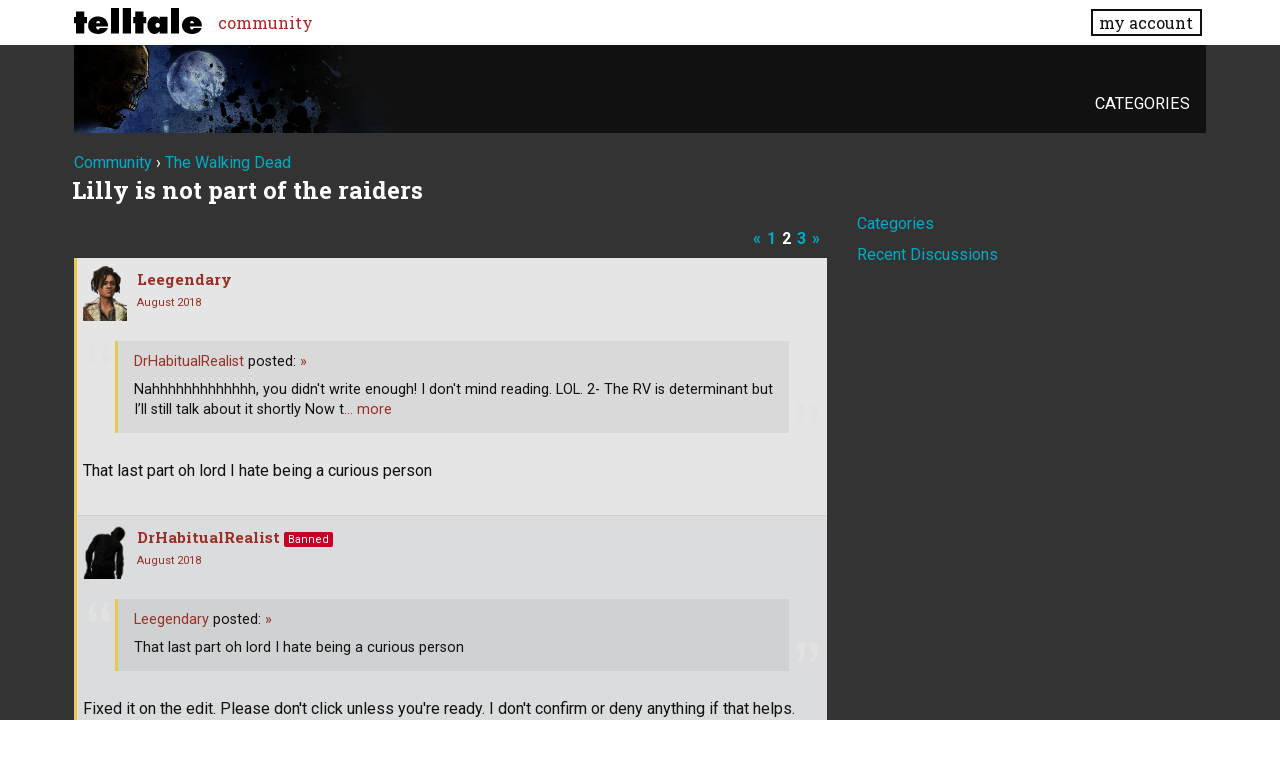

--- FILE ---
content_type: text/html; charset=utf-8
request_url: https://community.telltale.com/discussion/comment/2950432/
body_size: 117471
content:
<!doctype html>
<html lang="en">
<head>
  <meta name='viewport' content='width=device-width, initial-scale=1, minimum-scale=1, maximum-scale=1, user-scalable=no'>
  <meta charset='utf-8'>
    <title>Lilly is not part of the raiders - Page 2 — Telltale Community</title>
  <link rel="prev" href="https://community.telltale.com/discussion/120959/lilly-is-not-part-of-the-raiders" />
  <link rel="next" href="https://community.telltale.com/discussion/120959/lilly-is-not-part-of-the-raiders/p3" />
  <link rel="stylesheet" href="/applications/dashboard/design/style.css?v=3.0" media="all" />
  <link rel="stylesheet" href="https://community.telltale.com/applications/dashboard/design/style-compat.css?v=3.0.2" media="all" />
  <link rel="stylesheet" href="/resources/design/vanillicon.css?v=3.0.2" media="all" />
  <link rel="stylesheet" href="/plugins/editor/design/editor.css?v=1.8.1" media="all" />
  <link rel="stylesheet" href="/applications/vanilla/design/tag.css?v=3.0" media="all" />
  <link rel="stylesheet" href="/themes/telltale/design/custom.css?v=1.0.2" media="all" />
  <link rel="stylesheet" href="/applications/vanilla/design/spoilers.css?v=3.0" media="all" />
  <link rel="shortcut icon" href="https://account.telltale.com/images/favicon_192.png" type="image/x-icon" />
  <link rel="canonical" href="https://community.telltale.com/discussion/120959/lilly-is-not-part-of-the-raiders/p2" />
  <meta property="og:type" content="article" />
  <meta name="theme-color" content="#000000" />
  <meta property="og:site_name" content="Telltale Community" />
  <meta name="twitter:title" property="og:title" content="Lilly is not part of the raiders - Page 2" />
  <meta property="og:url" content="https://community.telltale.com/discussion/120959/lilly-is-not-part-of-the-raiders/p2" />
  <meta name="description" property="og:description" content="That last part oh lord I hate being a curious person" />
  <meta property="og:image" content="https://account.telltale.com/images/default.meta.jpg" />
  <meta name="twitter:description" content="That last part oh lord I hate being a curious person" />
  <meta name="twitter:card" content="summary" />
  <script>gdn=window.gdn||{};gdn.meta={"ConfirmDeleteCommentHeading":"Delete Comment","ConfirmDeleteCommentText":"Are you sure you want to delete this comment?","emoji":{"assetPath":"https:\/\/community.telltale.com\/resources\/emoji","format":"<img class=\"emoji\" src=\"%1$s\" title=\"%2$s\" alt=\"%2$s\" height=\"20\" \/>","emoji":{"smile":"smile.png","smiley":"smiley.png","wink":"wink.png","blush":"blush.png","neutral":"neutral.png","relaxed":"relaxed.png","grin":"grin.png","joy":"joy.png","sweat_smile":"sweat_smile.png","lol":"lol.png","innocent":"innocent.png","naughty":"naughty.png","yum":"yum.png","relieved":"relieved.png","love":"love.png","sunglasses":"sunglasses.png","smirk":"smirk.png","expressionless":"expressionless.png","unamused":"unamused.png","sweat":"sweat.png","pensive":"pensive.png","confused":"confused.png","confounded":"confounded.png","kissing":"kissing.png","kissing_heart":"kissing_heart.png","kissing_smiling_eyes":"kissing_smiling_eyes.png","kissing_closed_eyes":"kissing_closed_eyes.png","tongue":"tongue.png","disappointed":"disappointed.png","worried":"worried.png","angry":"angry.png","rage":"rage.png","cry":"cry.png","persevere":"persevere.png","triumph":"triumph.png","frowning":"frowning.png","anguished":"anguished.png","fearful":"fearful.png","weary":"weary.png","sleepy":"sleepy.png","tired_face":"tired_face.png","grimace":"grimace.png","bawling":"bawling.png","open_mouth":"open_mouth.png","hushed":"hushed.png","cold_sweat":"cold_sweat.png","scream":"scream.png","astonished":"astonished.png","flushed":"flushed.png","sleeping":"sleeping.png","dizzy":"dizzy.png","no_mouth":"no_mouth.png","mask":"mask.png","star":"star.png","cookie":"cookie.png","warning":"warning.png","mrgreen":"mrgreen.png","heart":"heart.png","heartbreak":"heartbreak.png","kiss":"kiss.png","+1":"+1.png","-1":"-1.png","grey_question":"grey_question.png","trollface":"trollface.png","error":"grey_question.png"}},"DiscussionID":120959,"Category":"The Walking Dead","editorVersion":"1.8.1","editorPluginAssets":"\/plugins\/editor","fileUpload-remove":"Remove file","fileUpload-reattach":"Click to re-attach","fileUpload-inserted":"Inserted","fileUpload-insertedTooltip":"This image has been inserted into the body of text.","wysiwygHelpText":"You are using <a href=\"https:\/\/en.wikipedia.org\/wiki\/WYSIWYG\" target=\"_new\">WYSIWYG<\/a> in your post.","bbcodeHelpText":"You can use <a href=\"http:\/\/en.wikipedia.org\/wiki\/BBCode\" target=\"_new\">BBCode<\/a> in your post.","htmlHelpText":"You can use <a href=\"http:\/\/htmlguide.drgrog.com\/cheatsheet.php\" target=\"_new\">Simple HTML<\/a> in your post.","markdownHelpText":"You can use <a href=\"http:\/\/en.wikipedia.org\/wiki\/Markdown\" target=\"_new\">Markdown<\/a> in your post.","textHelpText":"You are using plain text in your post.","editorWysiwygCSS":"\/plugins\/editor\/design\/wysiwyg.css","canUpload":false,"fileErrorSize":"File size is too large.","fileErrorFormat":"File format is not allowed.","fileErrorAlreadyExists":"File already uploaded.","fileErrorSizeFormat":"File size is too large and format is not allowed.","maxUploadSize":8388608,"editorFileInputName":"editorupload","allowedImageExtensions":"{\"1\":\"jpg\",\"2\":\"jpeg\",\"3\":\"gif\",\"4\":\"png\",\"5\":\"bmp\",\"6\":\"tiff\"}","allowedFileExtensions":"[\"txt\",\"jpg\",\"jpeg\",\"gif\",\"png\",\"bmp\",\"tiff\",\"ico\",\"zip\",\"gz\",\"tar.gz\",\"tgz\",\"psd\",\"ai\",\"fla\",\"pdf\",\"doc\",\"xls\",\"ppt\",\"docx\",\"xlsx\",\"pptx\",\"log\",\"rar\",\"7z\"]","maxFileUploads":"20","Spoiler":"Spoiler","show":"show","hide":"hide","AnalyticsTask":"tick","TaggingAdd":false,"TaggingSearchUrl":"\/tags\/search","MaxTagsAllowed":5,"TagHint":"Start to type...","RedirectTo":"","RedirectUrl":"","TransportError":"A fatal error occurred while processing the request.<br \/>The server returned the following response: %s","TransientKey":false,"WebRoot":"https:\/\/community.telltale.com\/","UrlFormat":"\/{Path}","Path":"discussion\/comment\/2950432","Args":"","ResolvedPath":"vanilla\/discussion\/comment","ResolvedArgs":{"commentID":"2950432"},"SignedIn":0,"ConfirmHeading":"Confirm","ConfirmText":"Are you sure you want to do that?","Okay":"Okay","Cancel":"Cancel","Search":"Search","ui":{"siteName":"Telltale Community","siteTitle":"Telltale Community","locale":"en","inputFormat":"markdown"},"context":{"host":"","basePath":"","assetPath":"","debug":false},"upload":{"maxSize":52428800,"allowedExtensions":["txt","jpg","jpeg","gif","png","bmp","tiff","ico","zip","gz","tar.gz","tgz","psd","ai","fla","pdf","doc","xls","ppt","docx","xlsx","pptx","log","rar","7z"]},"useNewFlyouts":false};
gdn.permissions={"permissions":{"profiles.view":true,"discussions.view":[-1,2,8,26,31,32,53,54,56,64,73,99,110,131,140]},"bans":[],"isAdmin":false};
window.__ACTIONS__=[];
</script>
  <script src="/js/library/jquery.js?v=3.0.2"></script>
  <script src="/js/library/jquery.form.js?v=3.0.2"></script>
  <script src="/js/library/jquery.popup.js?v=3.0.2"></script>
  <script src="/js/library/jquery.popin.js?v=3.0.2"></script>
  <script src="/js/library/jquery.gardenhandleajaxform.js?v=3.0.2"></script>
  <script src="/js/library/jquery.atwho.js?v=3.0.2"></script>
  <script src="/js/global.js?v=3.0.2"></script>
  <script src="/js/flyouts.js?v=3.0.2"></script>
  <script src="/js/library/jquery.autosize.min.js?v=3.0.2"></script>
  <script src="/applications/vanilla/js/autosave.js?v=3.0"></script>
  <script src="/applications/vanilla/js/discussion.js?v=3.0"></script>
  <script src="/plugins/editor/js/editor.js?v=1.8.1"></script>
  <script src="/plugins/editor/js/jquery.ui.widget.js?v=1.8.1"></script>
  <script src="/plugins/editor/js/jquery.iframe-transport.js?v=1.8.1"></script>
  <script src="/plugins/editor/js/jquery.fileupload.js?v=1.8.1"></script>
  <script src="/applications/vanilla/js/spoilers.js?v=3.0"></script>
  <script src="/applications/vanilla/js/tagging.js?v=3.0"></script>
  <script src="/js/library/jquery.tokeninput.js?v=3.0.2"></script>
  <script src="/themes/telltale/js/custom.js?v=1.0.2"></script>
  <script>var supportsAllFeatures = window.Promise && window.fetch && window.Symbol&& window.CustomEvent && Element.prototype.remove && Element.prototype.closest&& window.NodeList && NodeList.prototype.forEach;if (!supportsAllFeatures) {var head = document.getElementsByTagName('head')[0];var script = document.createElement('script');script.src = 'https://community.telltale.com/dist/polyfills.min.js?h=3.0.2';head.appendChild(script);} else {  }</script>
  <script src="https://community.telltale.com/api/v2/locales/en/translations.js?h=3.0.2" defer="defer"></script>
  <script src="https://community.telltale.com/dist/forum/runtime.min.js?h=3.0.2" defer="defer"></script>
  <script src="https://community.telltale.com/dist/forum/vendors.min.js?h=3.0.2" defer="defer"></script>
  <script src="https://community.telltale.com/dist/forum/shared.min.js?h=3.0.2" defer="defer"></script>
  <script src="https://community.telltale.com/dist/forum/addons/rich-editor.min.js?h=3.0.2" defer="defer"></script>
  <script src="https://community.telltale.com/dist/forum/addons/dashboard.min.js?h=3.0.2" defer="defer"></script>
  <script src="https://community.telltale.com/dist/forum/bootstrap.min.js?h=3.0.2" defer="defer"></script>
  <script type="application/ld+json">{"headline":"Lilly is not part of the raiders","description":"I have seen a lot about Lilly being a villain this season and I wanna talk about why I think Lilly isn\u2019t bad. I can think of only a few bad things she\u2019s done: 1. She killed Doug\/Carley 2. She stole the RV (determinant) 3. She\u2019s a bitch sometimes 1- The Carley\/Doug situation was bad; but it probably happened a lot during the beginning. She was dealing with a HUGE loss. Her dad was all she had left and he was just brutally murdered in front of her eyes. Not only that but it was her own people in \u2026","discussionUrl":"https:\/\/community.telltale.com\/discussion\/120959\/lilly-is-not-part-of-the-raiders","dateCreated":"2018-08-21 07:07:17","author":{"@context":"https:\/\/schema.org","@type":"Person","name":"Leegendary","image":"https:\/\/cdn.telltalegames.com\/avatars\/v1\/200x250\/DEAD_avatar_0092.png","url":"https:\/\/community.telltale.com\/profile\/Leegendary"},"@context":"https:\/\/schema.org","@type":"DiscussionForumPosting"}</script>
  <script src="/js/fontfaceobserver.js"></script>
  <link rel="stylesheet" href="/css/bundle.css">
  <link rel="stylesheet" href="https://fonts.googleapis.com/css?family=Roboto+Slab:400,700|Roboto:400,400italic,700,700italic">
  <script>
    if (sessionStorage.getItem('fonts-loaded')) {
      document.documentElement.classList.add('fonts-loaded')
    } else {
      var roboto = new FontFaceObserver('Roboto')
      var slab   = new FontFaceObserver('Roboto Slab')
      Promise.all([roboto.load(), slab.load()]).then(function() {
        document.documentElement.classList.add('fonts-loaded')
        sessionStorage.setItem('fonts-loaded', true)
      })
    }
  </script>
</head>
<body id="vanilla_discussion_comment" class="Vanilla Discussion isDesktop comment  Section-Discussion Section-walkingdead">



<header>
    <div class="z9001 fixed t0 w100 bg-white--transparent slab" role="banner">
      <div class="flex flex--justify-between relative container overflow-hidden">
        <div class="ml0 mt0.5 mb0.5 mr2" style="max-width: 128px;">
          <a href="https://www.telltale.com/" class="brand"><img src="/images/tt_logo.svg" alt="Telltale"></a>
        </div>
        <nav class="dn flex@lg flex--align-center">
          <ul class="nav nav--horizontal nav--gutters">
              <li><a href="https://community.telltale.com" class="nav-item is-active">community</a></li>
          </ul>
        </nav>

        <div class="dn flex@lg flex--align-center ml-auto">
          <a href="https://www.telltale.com/account/" class="button bg-white button--xs">my account</a>
        </div>

        <div class="dn@lg flex flux--justify-end items-center ml-auto">
          <a href="https://www.telltale.com/account/" class="block pointer mr3">
            <span class="sr-only">my account</span>
            <img src="/images/icons/profile.png" class="block" alt="" width="26" height="20">
          </a>
          <a href="#" class="block pointer js-hamburger">
            <span class="sr-only">menu</span>
            <img src="/images/icons/hamburger.png" class="block" alt="" width="26" height="20">
          </a>
        </div>
      </div>

      <nav class="mobile-nav" role="nav">
        <div class="container">
          <ul class="nav">
            <li><a href="https://community.telltale.com" class="nav-item block p1">community</a></li>
          </ul>
        </div>
      </nav>
    </div>
</header>


<main class="site__content">
  
  
  
  <div id="Frame" class="container">
    <div class="Head" id="Head">
      <div class="MeBox MeBox-SignIn"><div class="SignInLinks"><a href="/entry/signin?Target=discussion%2Fcomment%2F2950432" rel="nofollow">Sign In</a> <span class="Bullet">&middot;</span> <a href="/entry/register?Target=discussion%2Fcomment%2F2950432" class="ApplyButton" rel="nofollow">Register</a> </div> <div class="SignInIcons"></div></div>
      <ul class="SiteMenu">
        <li><a href="/categories" class="">Categories</a></li>
        
        
      </ul>
    </div>
    <div class="BreadcrumbsWrapper"><span class="Breadcrumbs" itemscope itemtype="http://data-vocabulary.org/Breadcrumb"><span class="CrumbLabel CrumbLabel HomeCrumb"><a href="https://community.telltale.com/" itemprop="url"><span itemprop="title">Community</span></a></span> <span itemprop="child" itemscope itemtype="http://data-vocabulary.org/Breadcrumb"><span class="Crumb">›</span> <span class="CrumbLabel walkingdead Last"><a href="https://community.telltale.com/categories/thewalkingdead" itemprop="url"><span itemprop="title">The Walking Dead</span></a></span> </span></span></div>
    <div class="row">
      <div id="Content" class="Content col col-8@lg"><div class="MessageList Discussion"><!-- Page Title -->
<div id="Item_0" class="PageTitle"><div class="Options"></div><h1>Lilly is not part of the raiders</h1></div>

</div><div class="CommentsWrap"><span class="BeforeCommentHeading"><span  role="navigation" aria-label="pagination" id="PagerBefore" class="Pager PagerLinkCount-5 NumberedPager"><a href="https://community.telltale.com/discussion/120959/lilly-is-not-part-of-the-raiders" class="Previous Pager-nav" rel="prev">«</a><a href="https://community.telltale.com/discussion/120959/lilly-is-not-part-of-the-raiders" class=" Pager-p p-1 FirstPage" aria-label="Page 1" rel="prev">1</a><a href="https://community.telltale.com/discussion/120959/lilly-is-not-part-of-the-raiders/p2" class="Highlight Pager-p p-2" aria-label="Page 2" aria-current="page">2</a><a href="https://community.telltale.com/discussion/120959/lilly-is-not-part-of-the-raiders/p3" class=" Pager-p p-3 LastPage" aria-label="Page 3" rel="next">3</a><a href="https://community.telltale.com/discussion/120959/lilly-is-not-part-of-the-raiders/p3" class="Next Pager-nav" rel="next">»</a></span></span><div class="DataBox DataBox-Comments"><h2 class="CommentHeading">Comments</h2>    <ul class="MessageList DataList Comments">
                <li class="Item ItemComment isOriginalPoster ItemCommentReply" id="Comment_2950424">
            <div class="Comment">

                                <div class="Options">
                                    </div>
                                <div class="Item-Header CommentHeader">
                    <div class="AuthorWrap">
            <span class="Author">
               <a title="Leegendary" href="/profile/Leegendary" class="PhotoWrap"><img src="https://cdn.telltalegames.com/avatars/v1/200x250/DEAD_avatar_0092.png" alt="Leegendary" class="ProfilePhoto ProfilePhotoMedium" /></a><a href="/profile/Leegendary" class="Username">Leegendary</a>            </span>
            <span class="AuthorInfo">
                             </span>
                    </div>
                    <div class="Meta CommentMeta CommentInfo">
            <span class="MItem DateCreated">
               <a href="/discussion/comment/2950424/#Comment_2950424" class="Permalink" name="Item_41" rel="nofollow"><time title="August 21, 2018  3:03PM" datetime="2018-08-21T23:03:24+00:00">August 2018</time></a>            </span>
                                                                    </div>
                </div>
                <div class="Item-BodyWrap">
                    <div class="Item-Body">
                        <div class="Message userContent">
                            <p>That last part oh lord I hate being a curious person</p>
                        </div>
                        <blockquote class="ItemComment UserQuote ItemCommentReply"><div class="QuoteAuthor"><a href="/profile/DrHabitualRealist" title="View Profile">DrHabitualRealist</a> posted: <a href="/discussion/comment/2950420/#Comment_2950420" class="QuoteLink js-comment-preview ml-auto" data-id="2950420" title="View original content"><span class="ArrowLink">»</span></a></div><p class="QuoteText">Nahhhhhhhhhhhhh, you didn't write enough! I don't mind reading. LOL.

   2- The RV is determinant but I’ll still talk about it shortly Now t<a href="/discussion/comment/2950420/#Comment_2950420" class="js-reveal-next" aria-expanded="false">… more</a><span class="hidden" aria-hidden="true">his one can’t be justified, really. She messed up at this point. But I do have to ask, what else was she supposed to do? Kenny from then on was probably just going to keep treating her like crap tbh, even worse when Katjaa and Duck died.

  True, but let's keep in mind if she would've stayed, Ben would've eventually revealed he was responsible and any animosity Kenny held towards Lilly would've went toward Ben. In this scenario, he would've taken the time to apologize to Lilly like he did to Lee in the attic.

   3- This one is just, everyone kept turning against her and treating her like she was crazy. Kenny was always on her ass and it even annoyed me when they would fight. She was in charge of feeding almost ten starving people. That isn’t an easy task at all. I would be s t r e s s e d.  

  Indeed. W… <a href="/discussion/comment/2950420/#Comment_2950420">[view original content]</a></span></p></blockquote><div class="Reactions"></div>                    </div>
                </div>
            </div>
        </li>
                <li class="Item Alt ItemComment Banned ItemCommentReply" id="Comment_2950427">
            <div class="Comment">

                                <div class="Options">
                                    </div>
                                <div class="Item-Header CommentHeader">
                    <div class="AuthorWrap">
            <span class="Author">
               <a title="DrHabitualRealist (Banned)" href="/profile/DrHabitualRealist" class="PhotoWrap Banned"><img src="https://cdn.telltalegames.com/avatars/v1/200x250/banned_avatar_0001.png" alt="DrHabitualRealist" class="ProfilePhoto ProfilePhotoMedium" /></a><a href="/profile/DrHabitualRealist" class="Username">DrHabitualRealist</a>            </span>
            <span class="AuthorInfo">
                 <span class="Tag Tag-Banned">Banned</span>            </span>
                    </div>
                    <div class="Meta CommentMeta CommentInfo">
            <span class="MItem DateCreated">
               <a href="/discussion/comment/2950427/#Comment_2950427" class="Permalink" name="Item_42" rel="nofollow"><time title="August 21, 2018  3:05PM" datetime="2018-08-21T23:05:26+00:00">August 2018</time></a>            </span>
                                                                    </div>
                </div>
                <div class="Item-BodyWrap">
                    <div class="Item-Body">
                        <div class="Message userContent">
                            <p>Fixed it on the edit. Please don't click unless you're ready. I don't confirm or deny anything if that helps.</p>
                        </div>
                        <blockquote class="ItemComment UserQuote ItemCommentReply"><div class="QuoteAuthor"><a href="/profile/Leegendary" title="View Profile">Leegendary</a> posted: <a href="/discussion/comment/2950424/#Comment_2950424" class="QuoteLink js-comment-preview ml-auto" data-id="2950424" title="View original content"><span class="ArrowLink">»</span></a></div><p class="QuoteText">That last part oh lord I hate being a curious person</p></blockquote><div class="Reactions"></div>                    </div>
                </div>
            </div>
        </li>
                <li class="Item ItemComment isOriginalPoster ItemCommentReply" id="Comment_2950428">
            <div class="Comment">

                                <div class="Options">
                                    </div>
                                <div class="Item-Header CommentHeader">
                    <div class="AuthorWrap">
            <span class="Author">
               <a title="Leegendary" href="/profile/Leegendary" class="PhotoWrap"><img src="https://cdn.telltalegames.com/avatars/v1/200x250/DEAD_avatar_0092.png" alt="Leegendary" class="ProfilePhoto ProfilePhotoMedium" /></a><a href="/profile/Leegendary" class="Username">Leegendary</a>            </span>
            <span class="AuthorInfo">
                             </span>
                    </div>
                    <div class="Meta CommentMeta CommentInfo">
            <span class="MItem DateCreated">
               <a href="/discussion/comment/2950428/#Comment_2950428" class="Permalink" name="Item_43" rel="nofollow"><time title="August 21, 2018  3:05PM" datetime="2018-08-21T23:05:48+00:00">August 2018</time></a>            </span>
                                                                    </div>
                </div>
                <div class="Item-BodyWrap">
                    <div class="Item-Body">
                        <div class="Message userContent">
                            <p>Thanks!</p>
                        </div>
                        <blockquote class="ItemComment UserQuote ItemCommentReply"><div class="QuoteAuthor"><a href="/profile/DrHabitualRealist" title="View Profile">DrHabitualRealist</a> posted: <a href="/discussion/comment/2950427/#Comment_2950427" class="QuoteLink js-comment-preview ml-auto" data-id="2950427" title="View original content"><span class="ArrowLink">»</span></a></div><p class="QuoteText">Fixed it on the edit. Please don't click unless you're ready. I don't confirm or deny anything if that helps.</p></blockquote><div class="Reactions"></div>                    </div>
                </div>
            </div>
        </li>
                <li class="Item Alt ItemComment isOriginalPoster ItemCommentReply" id="Comment_2950432">
            <div class="Comment">

                                <div class="Options">
                                    </div>
                                <div class="Item-Header CommentHeader">
                    <div class="AuthorWrap">
            <span class="Author">
               <a title="Leegendary" href="/profile/Leegendary" class="PhotoWrap"><img src="https://cdn.telltalegames.com/avatars/v1/200x250/DEAD_avatar_0092.png" alt="Leegendary" class="ProfilePhoto ProfilePhotoMedium" /></a><a href="/profile/Leegendary" class="Username">Leegendary</a>            </span>
            <span class="AuthorInfo">
                             </span>
                    </div>
                    <div class="Meta CommentMeta CommentInfo">
            <span class="MItem DateCreated">
               <a href="/discussion/comment/2950432/#Comment_2950432" class="Permalink" name="Item_44" rel="nofollow"><time title="August 21, 2018  3:07PM" datetime="2018-08-21T23:07:17+00:00">August 2018</time></a>            </span>
                                                                    </div>
                </div>
                <div class="Item-BodyWrap">
                    <div class="Item-Body">
                        <div class="Message userContent">
                            <div class="Spoiler">  <p>I did see a leak of lilly herself but nothing storywise and I’m kinda glad so at least it’ll be a surprise if she is with them</p></div>
                        </div>
                        <blockquote class="ItemComment UserQuote ItemCommentReply"><div class="QuoteAuthor"><a href="/profile/DrHabitualRealist" title="View Profile">DrHabitualRealist</a> posted: <a href="/discussion/comment/2950427/#Comment_2950427" class="QuoteLink js-comment-preview ml-auto" data-id="2950427" title="View original content"><span class="ArrowLink">»</span></a></div><p class="QuoteText">Fixed it on the edit. Please don't click unless you're ready. I don't confirm or deny anything if that helps.</p></blockquote><div class="Reactions"></div>                    </div>
                </div>
            </div>
        </li>
                <li class="Item ItemComment Banned ItemCommentReply" id="Comment_2950466">
            <div class="Comment">

                                <div class="Options">
                                    </div>
                                <div class="Item-Header CommentHeader">
                    <div class="AuthorWrap">
            <span class="Author">
               <a title="DrHabitualRealist (Banned)" href="/profile/DrHabitualRealist" class="PhotoWrap Banned"><img src="https://cdn.telltalegames.com/avatars/v1/200x250/banned_avatar_0001.png" alt="DrHabitualRealist" class="ProfilePhoto ProfilePhotoMedium" /></a><a href="/profile/DrHabitualRealist" class="Username">DrHabitualRealist</a>            </span>
            <span class="AuthorInfo">
                 <span class="Tag Tag-Banned">Banned</span>            </span>
                    </div>
                    <div class="Meta CommentMeta CommentInfo">
            <span class="MItem DateCreated">
               <a href="/discussion/comment/2950466/#Comment_2950466" class="Permalink" name="Item_45" rel="nofollow"><time title="August 21, 2018  3:36PM" datetime="2018-08-21T23:36:44+00:00">August 2018</time></a>            </span>
                        <span class="MItem"> <span title="Edited August 22, 2018 12:01AM by DrHabitualRealist." class="DateUpdated">edited August 2018</span> </span>                                            </div>
                </div>
                <div class="Item-BodyWrap">
                    <div class="Item-Body">
                        <div class="Message userContent">
                            <p><img src="https://media.giphy.com/media/88bC1uPHBvILS/giphy.gif" alt="" title="" /><br />
We don't even know if there was a choice of who to allow to get captured. There are plenty of reasons for a kidnapping in the apocalypse to occur that aren't sexually motivated.</p>

<p>Did Negan and The Saviors teach us nothing?</p>

<p>-Low tier drudge work laborers<br />
<img src="https://i.dailymail.co.uk/i/pix/2016/12/05/06/3B0D03E000000578-4000274-image-a-25_1480921077171.jpg" alt="" title="" /></p>

<p>-Cannon Fodder/Walker Bait on dangerous supply runs. <br />
-Accessing difficult areas that may be out of reach or considered too risky for adults. Think S1 Clem &amp; TFS AJ at the train station.</p>

<p>-Cannibalism, again.</p>

<p>-Perhaps these 'raiders' a.k.a. 'the adults' are trying to rebuild a civilization that rivals Alexandria or what we saw in Crawford (but allowing children) or even New Virginia? If so, they could have a school that could really use their skills, Tenn mentioned his sisters were talented at art &amp; singing. Both of those are helpful in trying to make a community resemble what society once was. I'm not saying this is the case, but it's much better than suggesting they're being raped. Why would someone's mind go immediately to the gutter w/ this is beyond me. Says more about the person suggesting it than the possibility of the act itself.</p>

<p>It's like the Mel Gibson call to his ex-wife all over again except it's by a pack of raiders. It's later revealed in Episode 3 it's because they haven't won the SuperBowl since 1981.<br />
<img src="https://media.giphy.com/media/MI6Lw6pg9ot68/giphy.gif" alt="" title="" /></p>

<p>For Pete's sake (R.I.P), we don't even know if the Abel guy still runs with'em. Brody said it was around 1 year ago when this encounter first occurred. We have no idea what has since transpired. He could've got kicked out for all we know. However, we do know, we don't know shit so far. Since they decided to rush everything &amp; cut E1 short on some Soprano's type shit, LMAO.<br />
<img src="https://media.giphy.com/media/LXg3tUjgtBOGtcmv97/giphy.gif" alt="" title="" /></p>

<p>Damn, the best ending we got that was freely open to interpretation was S1E1 after the lights went out at the motor inn. E1 of TFS eerily felt more like S7/E16: The First Day of the Rest of Your Life. The only difference was, we saw who was killed. Same shock value formula that continues to plague the TV show version.</p>
                        </div>
                        <blockquote class="ItemComment UserQuote ItemCommentReply"><div class="QuoteAuthor"><a href="/profile/Thebatman377" title="View Profile">Thebatman377</a> posted: <a href="/discussion/comment/2949549/#Comment_2949549" class="QuoteLink js-comment-preview ml-auto" data-id="2949549" title="View original content"><span class="ArrowLink">»</span></a></div><p class="QuoteText">Its just a speculation because its a little suspicious that 2 young girls are going against their will to a group full of adults. And Abel, on of the guys of that group, acted a little bit to creepy when Clem met him in that trainstation.</p></blockquote><div class="Reactions"></div>                    </div>
                </div>
            </div>
        </li>
                <li class="Item Alt ItemComment Banned ItemCommentReply" id="Comment_2950478">
            <div class="Comment">

                                <div class="Options">
                                    </div>
                                <div class="Item-Header CommentHeader">
                    <div class="AuthorWrap">
            <span class="Author">
               <a title="DrHabitualRealist (Banned)" href="/profile/DrHabitualRealist" class="PhotoWrap Banned"><img src="https://cdn.telltalegames.com/avatars/v1/200x250/banned_avatar_0001.png" alt="DrHabitualRealist" class="ProfilePhoto ProfilePhotoMedium" /></a><a href="/profile/DrHabitualRealist" class="Username">DrHabitualRealist</a>            </span>
            <span class="AuthorInfo">
                 <span class="Tag Tag-Banned">Banned</span>            </span>
                    </div>
                    <div class="Meta CommentMeta CommentInfo">
            <span class="MItem DateCreated">
               <a href="/discussion/comment/2950478/#Comment_2950478" class="Permalink" name="Item_46" rel="nofollow"><time title="August 21, 2018  3:47PM" datetime="2018-08-21T23:47:55+00:00">August 2018</time></a>            </span>
                                                                    </div>
                </div>
                <div class="Item-BodyWrap">
                    <div class="Item-Body">
                        <div class="Message userContent">
                            <p>Heh.</p>

<p><div class="Spoiler">Well, let's just say it's good that you haven't ventured any further.</div></p>

<p><img src="https://media.giphy.com/media/WS6z5D8m7E8pHutEfs/giphy.gif" alt="" title="" /></p>
                        </div>
                        <blockquote class="ItemComment UserQuote ItemCommentReply"><div class="QuoteAuthor"><a href="/profile/Leegendary" title="View Profile">Leegendary</a> posted: <a href="/discussion/comment/2950432/#Comment_2950432" class="QuoteLink js-comment-preview ml-auto" data-id="2950432" title="View original content"><span class="ArrowLink">»</span></a></div><p class="QuoteText">(Spoiler)</p></blockquote><div class="Reactions"></div>                    </div>
                </div>
            </div>
        </li>
                <li class="Item ItemComment isOriginalPoster ItemCommentReply" id="Comment_2950574">
            <div class="Comment">

                                <div class="Options">
                                    </div>
                                <div class="Item-Header CommentHeader">
                    <div class="AuthorWrap">
            <span class="Author">
               <a title="Leegendary" href="/profile/Leegendary" class="PhotoWrap"><img src="https://cdn.telltalegames.com/avatars/v1/200x250/DEAD_avatar_0092.png" alt="Leegendary" class="ProfilePhoto ProfilePhotoMedium" /></a><a href="/profile/Leegendary" class="Username">Leegendary</a>            </span>
            <span class="AuthorInfo">
                             </span>
                    </div>
                    <div class="Meta CommentMeta CommentInfo">
            <span class="MItem DateCreated">
               <a href="/discussion/comment/2950574/#Comment_2950574" class="Permalink" name="Item_47" rel="nofollow"><time title="August 21, 2018  5:47PM" datetime="2018-08-22T01:47:55+00:00">August 2018</time></a>            </span>
                                                                    </div>
                </div>
                <div class="Item-BodyWrap">
                    <div class="Item-Body">
                        <div class="Message userContent">
                            <p>O h damn</p>
                        </div>
                        <blockquote class="ItemComment UserQuote ItemCommentReply"><div class="QuoteAuthor"><a href="/profile/DrHabitualRealist" title="View Profile">DrHabitualRealist</a> posted: <a href="/discussion/comment/2950478/#Comment_2950478" class="QuoteLink js-comment-preview ml-auto" data-id="2950478" title="View original content"><span class="ArrowLink">»</span></a></div><p class="QuoteText">Heh.

  

(Spoiler)</p></blockquote><div class="Reactions"></div>                    </div>
                </div>
            </div>
        </li>
                <li class="Item Alt ItemComment ItemCommentReply" id="Comment_2950748">
            <div class="Comment">

                                <div class="Options">
                                    </div>
                                <div class="Item-Header CommentHeader">
                    <div class="AuthorWrap">
            <span class="Author">
               <a title="NexusFire" href="/profile/NexusFire" class="PhotoWrap"><img src="https://secure.gravatar.com/avatar/c391d4de053160c5ddc30efc942a0051?size=160&amp;d=retro" alt="NexusFire" class="ProfilePhoto ProfilePhotoMedium" /></a><a href="/profile/NexusFire" class="Username">NexusFire</a>            </span>
            <span class="AuthorInfo">
                             </span>
                    </div>
                    <div class="Meta CommentMeta CommentInfo">
            <span class="MItem DateCreated">
               <a href="/discussion/comment/2950748/#Comment_2950748" class="Permalink" name="Item_48" rel="nofollow"><time title="August 21, 2018  9:26PM" datetime="2018-08-22T05:26:08+00:00">August 2018</time></a>            </span>
                                                                    </div>
                </div>
                <div class="Item-BodyWrap">
                    <div class="Item-Body">
                        <div class="Message userContent">
                            <p>Oh shit.</p>
                        </div>
                        <blockquote class="ItemComment UserQuote ItemCommentReply"><div class="QuoteAuthor"><a href="/profile/DrHabitualRealist" title="View Profile">DrHabitualRealist</a> posted: <a href="/discussion/comment/2950478/#Comment_2950478" class="QuoteLink js-comment-preview ml-auto" data-id="2950478" title="View original content"><span class="ArrowLink">»</span></a></div><p class="QuoteText">Heh.

  

(Spoiler)</p></blockquote><div class="Reactions"></div>                    </div>
                </div>
            </div>
        </li>
                <li class="Item ItemComment ItemCommentReply" id="Comment_2951019">
            <div class="Comment">

                                <div class="Options">
                                    </div>
                                <div class="Item-Header CommentHeader">
                    <div class="AuthorWrap">
            <span class="Author">
               <a title="dan290786" href="/profile/dan290786" class="PhotoWrap"><img src="https://secure.gravatar.com/avatar/6b69b930b9d49293fad503d2f14b438d?size=160&amp;d=retro" alt="dan290786" class="ProfilePhoto ProfilePhotoMedium" /></a><a href="/profile/dan290786" class="Username">dan290786</a>            </span>
            <span class="AuthorInfo">
                             </span>
                    </div>
                    <div class="Meta CommentMeta CommentInfo">
            <span class="MItem DateCreated">
               <a href="/discussion/comment/2951019/#Comment_2951019" class="Permalink" name="Item_49" rel="nofollow"><time title="August 22, 2018  9:01AM" datetime="2018-08-22T17:01:50+00:00">August 2018</time></a>            </span>
                                                                    </div>
                </div>
                <div class="Item-BodyWrap">
                    <div class="Item-Body">
                        <div class="Message userContent">
                            <p>Repeatedly beating people? That’s technically not true. Sure he bashed Carver’s face in for revenge for taking his eye, Arvo he repeatedly beat him only once. The other times he would push and shove him around and determinantly knock him out for not shutting up at the power station but that’s it.</p>
                        </div>
                        <blockquote class="ItemComment UserQuote ItemCommentReply"><div class="QuoteAuthor"><a href="/profile/DabigRG" title="View Profile">DabigRG</a> posted: <a href="/discussion/comment/2950270/#Comment_2950270" class="QuoteLink js-comment-preview ml-auto" data-id="2950270" title="View original content"><span class="ArrowLink">»</span></a></div><p class="QuoteText">Not to mention that she acted on a short-term impulse and shortly dropped it when realized what she just did.
 He was repeatedly beatin people shit and rarely calmed down afterwards.</p></blockquote><div class="Reactions"></div>                    </div>
                </div>
            </div>
        </li>
                <li class="Item Alt ItemComment ItemCommentReply" id="Comment_2951020">
            <div class="Comment">

                                <div class="Options">
                                    </div>
                                <div class="Item-Header CommentHeader">
                    <div class="AuthorWrap">
            <span class="Author">
               <a title="dan290786" href="/profile/dan290786" class="PhotoWrap"><img src="https://secure.gravatar.com/avatar/6b69b930b9d49293fad503d2f14b438d?size=160&amp;d=retro" alt="dan290786" class="ProfilePhoto ProfilePhotoMedium" /></a><a href="/profile/dan290786" class="Username">dan290786</a>            </span>
            <span class="AuthorInfo">
                             </span>
                    </div>
                    <div class="Meta CommentMeta CommentInfo">
            <span class="MItem DateCreated">
               <a href="/discussion/comment/2951020/#Comment_2951020" class="Permalink" name="Item_50" rel="nofollow"><time title="August 22, 2018  9:04AM" datetime="2018-08-22T17:04:52+00:00">August 2018</time></a>            </span>
                                                                    </div>
                </div>
                <div class="Item-BodyWrap">
                    <div class="Item-Body">
                        <div class="Message userContent">
                            <p>What about when she steals the RV? She knew what she was doing then. She was prepared to leave everyone stranded, including Clementine. Even if your Lee is good to her and he agrees to go with Lilly, she still abandons Lee with Clementine and everyone else. I really have no sympathy for Lilly but have always wondered what became of her</p>
                        </div>
                        <blockquote class="ItemComment UserQuote ItemCommentReply"><div class="QuoteAuthor"><a href="/profile/Leegendary" title="View Profile">Leegendary</a> posted: <a href="/discussion/comment/2950277/#Comment_2950277" class="QuoteLink js-comment-preview ml-auto" data-id="2950277" title="View original content"><span class="ArrowLink">»</span></a></div><p class="QuoteText">THANK YOU!! Someone finally gets what I’ve been trying to say! She didn’t really think what she was doing through and it’s easy from an outsiders view to judge and say that’s she’s a bad person for ir</p></blockquote><div class="Reactions"></div>                    </div>
                </div>
            </div>
        </li>
                <li class="Item ItemComment ItemCommentReply" id="Comment_2951119">
            <div class="Comment">

                                <div class="Options">
                                    </div>
                                <div class="Item-Header CommentHeader">
                    <div class="AuthorWrap">
            <span class="Author">
               <a title="DabigRG" href="/profile/DabigRG" class="PhotoWrap"><img src="https://secure.gravatar.com/avatar/8f1c0ac266fb10cb5d28eef8e33a2a24?size=160&amp;d=retro" alt="DabigRG" class="ProfilePhoto ProfilePhotoMedium" /></a><a href="/profile/DabigRG" class="Username">DabigRG</a>            </span>
            <span class="AuthorInfo">
                             </span>
                    </div>
                    <div class="Meta CommentMeta CommentInfo">
            <span class="MItem DateCreated">
               <a href="/discussion/comment/2951119/#Comment_2951119" class="Permalink" name="Item_51" rel="nofollow"><time title="August 22, 2018 11:34AM" datetime="2018-08-22T19:34:17+00:00">August 2018</time></a>            </span>
                                                                    </div>
                </div>
                <div class="Item-BodyWrap">
                    <div class="Item-Body">
                        <div class="Message userContent">
                            <p>What about that one herd member?</p>
                        </div>
                        <blockquote class="ItemComment UserQuote ItemCommentReply"><div class="QuoteAuthor"><a href="/profile/dan290786" title="View Profile">dan290786</a> posted: <a href="/discussion/comment/2951019/#Comment_2951019" class="QuoteLink js-comment-preview ml-auto" data-id="2951019" title="View original content"><span class="ArrowLink">»</span></a></div><p class="QuoteText">Repeatedly beating people? That’s technically not true. Sure he bashed Carver’s face in for revenge for taking his eye, Arvo he repeatedly b<a href="/discussion/comment/2951019/#Comment_2951019" class="js-reveal-next" aria-expanded="false">… more</a><span class="hidden" aria-hidden="true">eat him only once. The other times he would push and shove him around and determinantly knock him out for not shutting up at the power station but that’s it.</span></p></blockquote><div class="Reactions"></div>                    </div>
                </div>
            </div>
        </li>
                <li class="Item Alt ItemComment ItemCommentReply" id="Comment_2951215">
            <div class="Comment">

                                <div class="Options">
                                    </div>
                                <div class="Item-Header CommentHeader">
                    <div class="AuthorWrap">
            <span class="Author">
               <a title="dan290786" href="/profile/dan290786" class="PhotoWrap"><img src="https://secure.gravatar.com/avatar/6b69b930b9d49293fad503d2f14b438d?size=160&amp;d=retro" alt="dan290786" class="ProfilePhoto ProfilePhotoMedium" /></a><a href="/profile/dan290786" class="Username">dan290786</a>            </span>
            <span class="AuthorInfo">
                             </span>
                    </div>
                    <div class="Meta CommentMeta CommentInfo">
            <span class="MItem DateCreated">
               <a href="/discussion/comment/2951215/#Comment_2951215" class="Permalink" name="Item_52" rel="nofollow"><time title="August 22, 2018 12:44PM" datetime="2018-08-22T20:44:32+00:00">August 2018</time></a>            </span>
                                                                    </div>
                </div>
                <div class="Item-BodyWrap">
                    <div class="Item-Body">
                        <div class="Message userContent">
                            <p>Yeah, letting out some frustration i guess</p>
                        </div>
                        <blockquote class="ItemComment UserQuote ItemCommentReply"><div class="QuoteAuthor"><a href="/profile/DabigRG" title="View Profile">DabigRG</a> posted: <a href="/discussion/comment/2951119/#Comment_2951119" class="QuoteLink js-comment-preview ml-auto" data-id="2951119" title="View original content"><span class="ArrowLink">»</span></a></div><p class="QuoteText">What about that one herd member?</p></blockquote><div class="Reactions"></div>                    </div>
                </div>
            </div>
        </li>
                <li class="Item ItemComment" id="Comment_2951277">
            <div class="Comment">

                                <div class="Options">
                                    </div>
                                <div class="Item-Header CommentHeader">
                    <div class="AuthorWrap">
            <span class="Author">
               <a title="SavageClemmy" href="/profile/SavageClemmy" class="PhotoWrap"><img src="https://secure.gravatar.com/avatar/7a19e79abf044e061594f3aa633747bd?size=160&amp;d=retro" alt="SavageClemmy" class="ProfilePhoto ProfilePhotoMedium" /></a><a href="/profile/SavageClemmy" class="Username">SavageClemmy</a>            </span>
            <span class="AuthorInfo">
                             </span>
                    </div>
                    <div class="Meta CommentMeta CommentInfo">
            <span class="MItem DateCreated">
               <a href="/discussion/comment/2951277/#Comment_2951277" class="Permalink" name="Item_53" rel="nofollow"><time title="August 22, 2018  1:28PM" datetime="2018-08-22T21:28:27+00:00">August 2018</time></a>            </span>
                                                                    </div>
                </div>
                <div class="Item-BodyWrap">
                    <div class="Item-Body">
                        <div class="Message userContent">
                            <p>I must be the only not really feeling one way or the other about Lily?</p>
                        </div>
                        <div class="Reactions"></div>                    </div>
                </div>
            </div>
        </li>
                <li class="Item Alt ItemComment" id="Comment_2951335">
            <div class="Comment">

                                <div class="Options">
                                    </div>
                                <div class="Item-Header CommentHeader">
                    <div class="AuthorWrap">
            <span class="Author">
               <a title="FORTLEE" href="/profile/FORTLEE" class="PhotoWrap"><img src="https://cdn.telltalegames.com/avatars/v1/200x250/DEAD_avatar_0002.png" alt="FORTLEE" class="ProfilePhoto ProfilePhotoMedium" /></a><a href="/profile/FORTLEE" class="Username">FORTLEE</a>            </span>
            <span class="AuthorInfo">
                             </span>
                    </div>
                    <div class="Meta CommentMeta CommentInfo">
            <span class="MItem DateCreated">
               <a href="/discussion/comment/2951335/#Comment_2951335" class="Permalink" name="Item_54" rel="nofollow"><time title="August 22, 2018  2:52PM" datetime="2018-08-22T22:52:29+00:00">August 2018</time></a>            </span>
                                                                    </div>
                </div>
                <div class="Item-BodyWrap">
                    <div class="Item-Body">
                        <div class="Message userContent">
                            <p>WOW a lot of ppl here wants Lilly to be the bad person so badly,<br />
 I loved Lilly she is one of my favourite characters in the series of all time every thing she done was completely understandable the group put too much weight on her that's why she is a bitch some times but the haters forget that she can be a nice person to she was comforts Lee after he blame him self for the death of Doug/carly .<br />
 what Kenny did to her dad made things bad real bad to her and than Carly called her a bitch from what I remember from my scumbag Lee gameplay she really hated being called a bitch so I can tell that one of the reasons she shot Carly but killing shooting Ben who gets saved by Doug is kind of non understandable to me cause Ben didn't say any thing Might rise Lilly's rage to the point she shoots him,<br />
 her taking the RV didn't bother me at all I even think she deserve it as a payback to Kenny for the trauma she gone through from meat locker and she got her payback and more he was the most pissd about the RV and his family died.</p>
                        </div>
                        <div class="Reactions"></div>                    </div>
                </div>
            </div>
        </li>
                <li class="Item ItemComment ItemCommentReply" id="Comment_2951347">
            <div class="Comment">

                                <div class="Options">
                                    </div>
                                <div class="Item-Header CommentHeader">
                    <div class="AuthorWrap">
            <span class="Author">
               <a title="DabigRG" href="/profile/DabigRG" class="PhotoWrap"><img src="https://secure.gravatar.com/avatar/8f1c0ac266fb10cb5d28eef8e33a2a24?size=160&amp;d=retro" alt="DabigRG" class="ProfilePhoto ProfilePhotoMedium" /></a><a href="/profile/DabigRG" class="Username">DabigRG</a>            </span>
            <span class="AuthorInfo">
                             </span>
                    </div>
                    <div class="Meta CommentMeta CommentInfo">
            <span class="MItem DateCreated">
               <a href="/discussion/comment/2951347/#Comment_2951347" class="Permalink" name="Item_55" rel="nofollow"><time title="August 22, 2018  3:04PM" datetime="2018-08-22T23:04:38+00:00">August 2018</time></a>            </span>
                                                                    </div>
                </div>
                <div class="Item-BodyWrap">
                    <div class="Item-Body">
                        <div class="Message userContent">
                            <p>How so?</p>
                        </div>
                        <blockquote class="ItemComment UserQuote"><div class="QuoteAuthor"><a href="/profile/SavageClemmy" title="View Profile">SavageClemmy</a> posted: <a href="/discussion/comment/2951277/#Comment_2951277" class="QuoteLink js-comment-preview ml-auto" data-id="2951277" title="View original content"><span class="ArrowLink">»</span></a></div><p class="QuoteText">I must be the only not really feeling one way or the other about Lily?</p></blockquote><div class="Reactions"></div>                    </div>
                </div>
            </div>
        </li>
                <li class="Item Alt ItemComment ItemCommentReply" id="Comment_2951384">
            <div class="Comment">

                                <div class="Options">
                                    </div>
                                <div class="Item-Header CommentHeader">
                    <div class="AuthorWrap">
            <span class="Author">
               <a title="SavageClemmy" href="/profile/SavageClemmy" class="PhotoWrap"><img src="https://secure.gravatar.com/avatar/7a19e79abf044e061594f3aa633747bd?size=160&amp;d=retro" alt="SavageClemmy" class="ProfilePhoto ProfilePhotoMedium" /></a><a href="/profile/SavageClemmy" class="Username">SavageClemmy</a>            </span>
            <span class="AuthorInfo">
                             </span>
                    </div>
                    <div class="Meta CommentMeta CommentInfo">
            <span class="MItem DateCreated">
               <a href="/discussion/comment/2951384/#Comment_2951384" class="Permalink" name="Item_56" rel="nofollow"><time title="August 22, 2018  3:41PM" datetime="2018-08-22T23:41:21+00:00">August 2018</time></a>            </span>
                                                                    </div>
                </div>
                <div class="Item-BodyWrap">
                    <div class="Item-Body">
                        <div class="Message userContent">
                            <p>I just feel the only reason people care about Lily is because  she's one of the  VERY few characters that is not canonically dead and can plausibly return to season 4 without it being too forced. But I believe she's  an unimportant character overall .Her and Christa  can interchangeable toss-ups as to who fills up an antagonist role.</p>

<p>Even in the grand scheme of Season 1 she was an irrelevant character.</p>
                        </div>
                        <blockquote class="ItemComment UserQuote ItemCommentReply"><div class="QuoteAuthor"><a href="/profile/DabigRG" title="View Profile">DabigRG</a> posted: <a href="/discussion/comment/2951347/#Comment_2951347" class="QuoteLink js-comment-preview ml-auto" data-id="2951347" title="View original content"><span class="ArrowLink">»</span></a></div><p class="QuoteText">How so?</p></blockquote><div class="Reactions"></div>                    </div>
                </div>
            </div>
        </li>
                <li class="Item ItemComment ItemCommentReply" id="Comment_2951417">
            <div class="Comment">

                                <div class="Options">
                                    </div>
                                <div class="Item-Header CommentHeader">
                    <div class="AuthorWrap">
            <span class="Author">
               <a title="Onmens" href="/profile/Onmens" class="PhotoWrap"><img src="https://secure.gravatar.com/avatar/d5fed6fe478f0bd4be1fcb43c6f8bf40?size=160&amp;d=retro" alt="Onmens" class="ProfilePhoto ProfilePhotoMedium" /></a><a href="/profile/Onmens" class="Username">Onmens</a>            </span>
            <span class="AuthorInfo">
                             </span>
                    </div>
                    <div class="Meta CommentMeta CommentInfo">
            <span class="MItem DateCreated">
               <a href="/discussion/comment/2951417/#Comment_2951417" class="Permalink" name="Item_57" rel="nofollow"><time title="August 22, 2018  4:28PM" datetime="2018-08-23T00:28:53+00:00">August 2018</time></a>            </span>
                                                                    </div>
                </div>
                <div class="Item-BodyWrap">
                    <div class="Item-Body">
                        <div class="Message userContent">
                            <p>There's also the time Clem walked in on him having Mike pinned up against a window.</p>
                        </div>
                        <blockquote class="ItemComment UserQuote ItemCommentReply"><div class="QuoteAuthor"><a href="/profile/dan290786" title="View Profile">dan290786</a> posted: <a href="/discussion/comment/2951019/#Comment_2951019" class="QuoteLink js-comment-preview ml-auto" data-id="2951019" title="View original content"><span class="ArrowLink">»</span></a></div><p class="QuoteText">Repeatedly beating people? That’s technically not true. Sure he bashed Carver’s face in for revenge for taking his eye, Arvo he repeatedly b<a href="/discussion/comment/2951019/#Comment_2951019" class="js-reveal-next" aria-expanded="false">… more</a><span class="hidden" aria-hidden="true">eat him only once. The other times he would push and shove him around and determinantly knock him out for not shutting up at the power station but that’s it.</span></p></blockquote><div class="Reactions"></div>                    </div>
                </div>
            </div>
        </li>
                <li class="Item Alt ItemComment ItemCommentReply" id="Comment_2951426">
            <div class="Comment">

                                <div class="Options">
                                    </div>
                                <div class="Item-Header CommentHeader">
                    <div class="AuthorWrap">
            <span class="Author">
               <a title="dan290786" href="/profile/dan290786" class="PhotoWrap"><img src="https://secure.gravatar.com/avatar/6b69b930b9d49293fad503d2f14b438d?size=160&amp;d=retro" alt="dan290786" class="ProfilePhoto ProfilePhotoMedium" /></a><a href="/profile/dan290786" class="Username">dan290786</a>            </span>
            <span class="AuthorInfo">
                             </span>
                    </div>
                    <div class="Meta CommentMeta CommentInfo">
            <span class="MItem DateCreated">
               <a href="/discussion/comment/2951426/#Comment_2951426" class="Permalink" name="Item_58" rel="nofollow"><time title="August 22, 2018  4:41PM" datetime="2018-08-23T00:41:55+00:00">August 2018</time></a>            </span>
                        <span class="MItem"> <span title="Edited August 23, 2018 12:42AM by dan290786." class="DateUpdated">edited August 2018</span> </span>                                            </div>
                </div>
                <div class="Item-BodyWrap">
                    <div class="Item-Body">
                        <div class="Message userContent">
                            <p>He wasn’t “beating” him up though</p>
                        </div>
                        <blockquote class="ItemComment UserQuote ItemCommentReply"><div class="QuoteAuthor"><a href="/profile/Onmens" title="View Profile">Onmens</a> posted: <a href="/discussion/comment/2951417/#Comment_2951417" class="QuoteLink js-comment-preview ml-auto" data-id="2951417" title="View original content"><span class="ArrowLink">»</span></a></div><p class="QuoteText">There's also the time Clem walked in on him having Mike pinned up against a window.</p></blockquote><div class="Reactions"></div>                    </div>
                </div>
            </div>
        </li>
                <li class="Item ItemComment ItemCommentReply" id="Comment_2951428">
            <div class="Comment">

                                <div class="Options">
                                    </div>
                                <div class="Item-Header CommentHeader">
                    <div class="AuthorWrap">
            <span class="Author">
               <a title="DabigRG" href="/profile/DabigRG" class="PhotoWrap"><img src="https://secure.gravatar.com/avatar/8f1c0ac266fb10cb5d28eef8e33a2a24?size=160&amp;d=retro" alt="DabigRG" class="ProfilePhoto ProfilePhotoMedium" /></a><a href="/profile/DabigRG" class="Username">DabigRG</a>            </span>
            <span class="AuthorInfo">
                             </span>
                    </div>
                    <div class="Meta CommentMeta CommentInfo">
            <span class="MItem DateCreated">
               <a href="/discussion/comment/2951428/#Comment_2951428" class="Permalink" name="Item_59" rel="nofollow"><time title="August 22, 2018  4:43PM" datetime="2018-08-23T00:43:58+00:00">August 2018</time></a>            </span>
                                                                    </div>
                </div>
                <div class="Item-BodyWrap">
                    <div class="Item-Body">
                        <div class="Message userContent">
                            <p>Which was before he got braindamaged and started to go rabid. And Mike was just trying to explain how they do their work.</p>
                        </div>
                        <blockquote class="ItemComment UserQuote ItemCommentReply"><div class="QuoteAuthor"><a href="/profile/Onmens" title="View Profile">Onmens</a> posted: <a href="/discussion/comment/2951417/#Comment_2951417" class="QuoteLink js-comment-preview ml-auto" data-id="2951417" title="View original content"><span class="ArrowLink">»</span></a></div><p class="QuoteText">There's also the time Clem walked in on him having Mike pinned up against a window.</p></blockquote><div class="Reactions"></div>                    </div>
                </div>
            </div>
        </li>
                <li class="Item Alt ItemComment ItemCommentReply" id="Comment_2951433">
            <div class="Comment">

                                <div class="Options">
                                    </div>
                                <div class="Item-Header CommentHeader">
                    <div class="AuthorWrap">
            <span class="Author">
               <a title="Onmens" href="/profile/Onmens" class="PhotoWrap"><img src="https://secure.gravatar.com/avatar/d5fed6fe478f0bd4be1fcb43c6f8bf40?size=160&amp;d=retro" alt="Onmens" class="ProfilePhoto ProfilePhotoMedium" /></a><a href="/profile/Onmens" class="Username">Onmens</a>            </span>
            <span class="AuthorInfo">
                             </span>
                    </div>
                    <div class="Meta CommentMeta CommentInfo">
            <span class="MItem DateCreated">
               <a href="/discussion/comment/2951433/#Comment_2951433" class="Permalink" name="Item_60" rel="nofollow"><time title="August 22, 2018  4:55PM" datetime="2018-08-23T00:55:31+00:00">August 2018</time></a>            </span>
                                                                    </div>
                </div>
                <div class="Item-BodyWrap">
                    <div class="Item-Body">
                        <div class="Message userContent">
                            <p>Probably only because Mike stayed calm and didn't fight back.</p>

<p>Anyway, no matter how you look at it, the guy had some serious anger management issues.</p>
                        </div>
                        <blockquote class="ItemComment UserQuote ItemCommentReply"><div class="QuoteAuthor"><a href="/profile/dan290786" title="View Profile">dan290786</a> posted: <a href="/discussion/comment/2951426/#Comment_2951426" class="QuoteLink js-comment-preview ml-auto" data-id="2951426" title="View original content"><span class="ArrowLink">»</span></a></div><p class="QuoteText">He wasn’t “beating” him up though</p></blockquote><div class="Reactions"></div>                    </div>
                </div>
            </div>
        </li>
                <li class="Item ItemComment ItemCommentReply" id="Comment_2951448">
            <div class="Comment">

                                <div class="Options">
                                    </div>
                                <div class="Item-Header CommentHeader">
                    <div class="AuthorWrap">
            <span class="Author">
               <a title="dan290786" href="/profile/dan290786" class="PhotoWrap"><img src="https://secure.gravatar.com/avatar/6b69b930b9d49293fad503d2f14b438d?size=160&amp;d=retro" alt="dan290786" class="ProfilePhoto ProfilePhotoMedium" /></a><a href="/profile/dan290786" class="Username">dan290786</a>            </span>
            <span class="AuthorInfo">
                             </span>
                    </div>
                    <div class="Meta CommentMeta CommentInfo">
            <span class="MItem DateCreated">
               <a href="/discussion/comment/2951448/#Comment_2951448" class="Permalink" name="Item_61" rel="nofollow"><time title="August 22, 2018  5:52PM" datetime="2018-08-23T01:52:42+00:00">August 2018</time></a>            </span>
                        <span class="MItem"> <span title="Edited August 23, 2018 1:54AM by dan290786." class="DateUpdated">edited August 2018</span> </span>                                            </div>
                </div>
                <div class="Item-BodyWrap">
                    <div class="Item-Body">
                        <div class="Message userContent">
                            <p>Well i disagree Kenny would have beat him up anyway unless Mike had started to fight back. The fact is, at that point Kenny wasn’t as bad as he became until after his eye got bashed in along with the loss of his girlfriend and the rest that followed that, being ambushed by the Russians, the stress of making sure the baby was safe etc. All those things add up. His anger issues were a very realistic representation of his character unlike anyone else from that season quite frankly because they would not all be calm and collected in that situation they were in. Being stranded with no food and out in the cold winter. It would be enough to make anyone miserable</p>
                        </div>
                        <blockquote class="ItemComment UserQuote ItemCommentReply"><div class="QuoteAuthor"><a href="/profile/Onmens" title="View Profile">Onmens</a> posted: <a href="/discussion/comment/2951433/#Comment_2951433" class="QuoteLink js-comment-preview ml-auto" data-id="2951433" title="View original content"><span class="ArrowLink">»</span></a></div><p class="QuoteText">Probably only because Mike stayed calm and didn't fight back.

  Anyway, no matter how you look at it, the guy had some serious anger management issues.</p></blockquote><div class="Reactions"></div>                    </div>
                </div>
            </div>
        </li>
                <li class="Item Alt ItemComment" id="Comment_2951452">
            <div class="Comment">

                                <div class="Options">
                                    </div>
                                <div class="Item-Header CommentHeader">
                    <div class="AuthorWrap">
            <span class="Author">
               <a title="fallandir" href="/profile/fallandir" class="PhotoWrap"><img src="https://secure.gravatar.com/avatar/d9d8aa2f0609feb999c835b45e6106bd?size=160&amp;d=retro" alt="fallandir" class="ProfilePhoto ProfilePhotoMedium" /></a><a href="/profile/fallandir" class="Username">fallandir</a>            </span>
            <span class="AuthorInfo">
                             </span>
                    </div>
                    <div class="Meta CommentMeta CommentInfo">
            <span class="MItem DateCreated">
               <a href="/discussion/comment/2951452/#Comment_2951452" class="Permalink" name="Item_62" rel="nofollow"><time title="August 22, 2018  5:57PM" datetime="2018-08-23T01:57:23+00:00">August 2018</time></a>            </span>
                                                                    </div>
                </div>
                <div class="Item-BodyWrap">
                    <div class="Item-Body">
                        <div class="Message userContent">
                            <p>I wouldn't mind seeing her or Christa, although only if that involves logic other than "feck we need to spice up the gameplay, quick let's just throw some old character in there boys".</p>
                        </div>
                        <div class="Reactions"></div>                    </div>
                </div>
            </div>
        </li>
                <li class="Item ItemComment ItemCommentReply" id="Comment_2951453">
            <div class="Comment">

                                <div class="Options">
                                    </div>
                                <div class="Item-Header CommentHeader">
                    <div class="AuthorWrap">
            <span class="Author">
               <a title="DabigRG" href="/profile/DabigRG" class="PhotoWrap"><img src="https://secure.gravatar.com/avatar/8f1c0ac266fb10cb5d28eef8e33a2a24?size=160&amp;d=retro" alt="DabigRG" class="ProfilePhoto ProfilePhotoMedium" /></a><a href="/profile/DabigRG" class="Username">DabigRG</a>            </span>
            <span class="AuthorInfo">
                             </span>
                    </div>
                    <div class="Meta CommentMeta CommentInfo">
            <span class="MItem DateCreated">
               <a href="/discussion/comment/2951453/#Comment_2951453" class="Permalink" name="Item_63" rel="nofollow"><time title="August 22, 2018  5:58PM" datetime="2018-08-23T01:58:01+00:00">August 2018</time></a>            </span>
                                                                    </div>
                </div>
                <div class="Item-BodyWrap">
                    <div class="Item-Body">
                        <div class="Message userContent">
                            <blockquote class="UserQuote"><div class="QuoteText">
  <p>Well i disagree Kenny would have beat him up anyway unless Mike had started to fight back.</p>
</div></blockquote>

<p>I love how you added fuel to the fire for no immediately clear reason. <img class="emoji" src="https://community.telltale.com/resources/emoji/lol.png" title=":lol:" alt=":lol:" height="20" /></p>
                        </div>
                        <blockquote class="ItemComment UserQuote ItemCommentReply"><div class="QuoteAuthor"><a href="/profile/dan290786" title="View Profile">dan290786</a> posted: <a href="/discussion/comment/2951448/#Comment_2951448" class="QuoteLink js-comment-preview ml-auto" data-id="2951448" title="View original content"><span class="ArrowLink">»</span></a></div><p class="QuoteText">Well i disagree Kenny would have beat him up anyway unless Mike had started to fight back. The fact is, at that point Kenny wasn’t as bad as<a href="/discussion/comment/2951448/#Comment_2951448" class="js-reveal-next" aria-expanded="false">… more</a><span class="hidden" aria-hidden="true"> he became until after his eye got bashed in along with the loss of his girlfriend and the rest that followed that, being ambushed by the Russians, the stress of making sure the baby was safe etc. All those things add up. His anger issues were a very realistic representation of his character unlike anyone else from that season quite frankly because they would not all be calm and collected in that situation they were in. Being stranded with no food and out in the cold winter. It would be enough to make anyone miserable</span></p></blockquote><div class="Reactions"></div>                    </div>
                </div>
            </div>
        </li>
                <li class="Item Alt ItemComment ItemCommentReply" id="Comment_2951469">
            <div class="Comment">

                                <div class="Options">
                                    </div>
                                <div class="Item-Header CommentHeader">
                    <div class="AuthorWrap">
            <span class="Author">
               <a title="dan290786" href="/profile/dan290786" class="PhotoWrap"><img src="https://secure.gravatar.com/avatar/6b69b930b9d49293fad503d2f14b438d?size=160&amp;d=retro" alt="dan290786" class="ProfilePhoto ProfilePhotoMedium" /></a><a href="/profile/dan290786" class="Username">dan290786</a>            </span>
            <span class="AuthorInfo">
                             </span>
                    </div>
                    <div class="Meta CommentMeta CommentInfo">
            <span class="MItem DateCreated">
               <a href="/discussion/comment/2951469/#Comment_2951469" class="Permalink" name="Item_64" rel="nofollow"><time title="August 22, 2018  6:24PM" datetime="2018-08-23T02:24:26+00:00">August 2018</time></a>            </span>
                                                                    </div>
                </div>
                <div class="Item-BodyWrap">
                    <div class="Item-Body">
                        <div class="Message userContent">
                            <p>What?</p>
                        </div>
                        <blockquote class="ItemComment UserQuote ItemCommentReply"><div class="QuoteAuthor"><a href="/profile/DabigRG" title="View Profile">DabigRG</a> posted: <a href="/discussion/comment/2951453/#Comment_2951453" class="QuoteLink js-comment-preview ml-auto" data-id="2951453" title="View original content"><span class="ArrowLink">»</span></a></div><p class="QuoteText">Well i disagree Kenny would have beat him up anyway unless Mike had started to fight back.

 



  I love how you added fuel to the fire for no immediately clear reason.</p></blockquote><div class="Reactions"></div>                    </div>
                </div>
            </div>
        </li>
                <li class="Item ItemComment ItemCommentReply" id="Comment_2951472">
            <div class="Comment">

                                <div class="Options">
                                    </div>
                                <div class="Item-Header CommentHeader">
                    <div class="AuthorWrap">
            <span class="Author">
               <a title="DabigRG" href="/profile/DabigRG" class="PhotoWrap"><img src="https://secure.gravatar.com/avatar/8f1c0ac266fb10cb5d28eef8e33a2a24?size=160&amp;d=retro" alt="DabigRG" class="ProfilePhoto ProfilePhotoMedium" /></a><a href="/profile/DabigRG" class="Username">DabigRG</a>            </span>
            <span class="AuthorInfo">
                             </span>
                    </div>
                    <div class="Meta CommentMeta CommentInfo">
            <span class="MItem DateCreated">
               <a href="/discussion/comment/2951472/#Comment_2951472" class="Permalink" name="Item_65" rel="nofollow"><time title="August 22, 2018  6:34PM" datetime="2018-08-23T02:34:13+00:00">August 2018</time></a>            </span>
                                                                    </div>
                </div>
                <div class="Item-BodyWrap">
                    <div class="Item-Body">
                        <div class="Message userContent">
                            <blockquote class="UserQuote"><div class="QuoteText">
  <p>Kenny would have beat him up anyway</p>
</div></blockquote>
                        </div>
                        <blockquote class="ItemComment UserQuote ItemCommentReply"><div class="QuoteAuthor"><a href="/profile/dan290786" title="View Profile">dan290786</a> posted: <a href="/discussion/comment/2951469/#Comment_2951469" class="QuoteLink js-comment-preview ml-auto" data-id="2951469" title="View original content"><span class="ArrowLink">»</span></a></div><p class="QuoteText">What?</p></blockquote><div class="Reactions"></div>                    </div>
                </div>
            </div>
        </li>
                <li class="Item Alt ItemComment ItemCommentReply" id="Comment_2951523">
            <div class="Comment">

                                <div class="Options">
                                    </div>
                                <div class="Item-Header CommentHeader">
                    <div class="AuthorWrap">
            <span class="Author">
               <a title="FORTLEE" href="/profile/FORTLEE" class="PhotoWrap"><img src="https://cdn.telltalegames.com/avatars/v1/200x250/DEAD_avatar_0002.png" alt="FORTLEE" class="ProfilePhoto ProfilePhotoMedium" /></a><a href="/profile/FORTLEE" class="Username">FORTLEE</a>            </span>
            <span class="AuthorInfo">
                             </span>
                    </div>
                    <div class="Meta CommentMeta CommentInfo">
            <span class="MItem DateCreated">
               <a href="/discussion/comment/2951523/#Comment_2951523" class="Permalink" name="Item_66" rel="nofollow"><time title="August 22, 2018 10:50PM" datetime="2018-08-23T06:50:36+00:00">August 2018</time></a>            </span>
                                                                    </div>
                </div>
                <div class="Item-BodyWrap">
                    <div class="Item-Body">
                        <div class="Message userContent">
                            <p>Well Kenny crushed Lilly's dad head front of Clem and that made more of impact on Clem (she cried) more than lilly instant kill Carl/daug did to her, and Kenny took the supplies from the stranger car which Clem was against that action and she was pissd about it but she never remembered it or brought any of it in season two she didn't see Kenny as a threat  once she saw him and he wasn't the villain of season two so judging lilly as evil person or assuming she wiil became a villain and hating her and taking a violent approach toward her in a possible future reunion might be the most idiotic idea/action/attitude you may come with, and your Clem being brutal doesn't mean she is an idiot.</p>
                        </div>
                        <blockquote class="ItemComment UserQuote ItemCommentReply"><div class="QuoteAuthor"><a href="/profile/MosesARose" title="View Profile">MosesARose</a> posted: <a href="/discussion/comment/2949610/#Comment_2949610" class="QuoteLink js-comment-preview ml-auto" data-id="2949610" title="View original content"><span class="ArrowLink">»</span></a></div><p class="QuoteText">She killed Carley in front of My Clem, and I'm sure Clem remembered. Plus I liked Carley, and the players figure out who actually gave the p<a href="/discussion/comment/2949610/#Comment_2949610" class="js-reveal-next" aria-expanded="false">… more</a><span class="hidden" aria-hidden="true">ills to the bandits. It was that SHITBIRD BEN, and Carley had to die because of that, which irritates me even more. Also from the choices I picked, I found out that my Clem is brutal, according to the story builder anyway. So I'm going to keep true to that, and kick Lily's ass. Violent actions demand a violent resolution.</span></p></blockquote><div class="Reactions"></div>                    </div>
                </div>
            </div>
        </li>
                <li class="Item ItemComment ItemCommentReply" id="Comment_2951602">
            <div class="Comment">

                                <div class="Options">
                                    </div>
                                <div class="Item-Header CommentHeader">
                    <div class="AuthorWrap">
            <span class="Author">
               <a title="dan290786" href="/profile/dan290786" class="PhotoWrap"><img src="https://secure.gravatar.com/avatar/6b69b930b9d49293fad503d2f14b438d?size=160&amp;d=retro" alt="dan290786" class="ProfilePhoto ProfilePhotoMedium" /></a><a href="/profile/dan290786" class="Username">dan290786</a>            </span>
            <span class="AuthorInfo">
                             </span>
                    </div>
                    <div class="Meta CommentMeta CommentInfo">
            <span class="MItem DateCreated">
               <a href="/discussion/comment/2951602/#Comment_2951602" class="Permalink" name="Item_67" rel="nofollow"><time title="August 23, 2018  4:21AM" datetime="2018-08-23T12:21:56+00:00">August 2018</time></a>            </span>
                                                                    </div>
                </div>
                <div class="Item-BodyWrap">
                    <div class="Item-Body">
                        <div class="Message userContent">
                            <p>And?? I was disagreeing with what Onmens said that Kenny would have beaten Mike up anyway, he wouldn’t have done unless Mike started attacking him. Kenny wasn’t at the extreme violent stage at that point. So i am not sure what you’re trying to say dude?</p>
                        </div>
                        <blockquote class="ItemComment UserQuote ItemCommentReply"><div class="QuoteAuthor"><a href="/profile/DabigRG" title="View Profile">DabigRG</a> posted: <a href="/discussion/comment/2951472/#Comment_2951472" class="QuoteLink js-comment-preview ml-auto" data-id="2951472" title="View original content"><span class="ArrowLink">»</span></a></div><p class="QuoteText">Kenny would have beat him up anyway</p></blockquote><div class="Reactions"></div>                    </div>
                </div>
            </div>
        </li>
                <li class="Item Alt ItemComment ItemCommentReply" id="Comment_2951608">
            <div class="Comment">

                                <div class="Options">
                                    </div>
                                <div class="Item-Header CommentHeader">
                    <div class="AuthorWrap">
            <span class="Author">
               <a title="MosesARose" href="/profile/MosesARose" class="PhotoWrap"><img src="https://cdn.telltalegames.com/avatars/v1/200x250/TWAU_avatar_0009.png" alt="MosesARose" class="ProfilePhoto ProfilePhotoMedium" /></a><a href="/profile/MosesARose" class="Username">MosesARose</a>            </span>
            <span class="AuthorInfo">
                             </span>
                    </div>
                    <div class="Meta CommentMeta CommentInfo">
            <span class="MItem DateCreated">
               <a href="/discussion/comment/2951608/#Comment_2951608" class="Permalink" name="Item_68" rel="nofollow"><time title="August 23, 2018  4:37AM" datetime="2018-08-23T12:37:09+00:00">August 2018</time></a>            </span>
                                                                    </div>
                </div>
                <div class="Item-BodyWrap">
                    <div class="Item-Body">
                        <div class="Message userContent">
                            <p>who said I liked kenny? I didn't even mention Kenny. But My Clem killed him as well so it doesn't matter anyway. Also how do you know if taking a violent approach against her is "Idiotic" We don't even know who side she is on. Plus the last time my Clem saw lily she was blowing Carley's brains out. So yeah I am going to be violent towards her, because last thing Clem saw of her is violence. Your Clem can forgive, but that's not what brutal Clem does.</p>
                        </div>
                        <blockquote class="ItemComment UserQuote ItemCommentReply"><div class="QuoteAuthor"><a href="/profile/FORTLEE" title="View Profile">FORTLEE</a> posted: <a href="/discussion/comment/2951523/#Comment_2951523" class="QuoteLink js-comment-preview ml-auto" data-id="2951523" title="View original content"><span class="ArrowLink">»</span></a></div><p class="QuoteText">Well Kenny crushed Lilly's dad head front of Clem and that made more of impact on Clem (she cried) more than lilly instant kill Carl/daug di<a href="/discussion/comment/2951523/#Comment_2951523" class="js-reveal-next" aria-expanded="false">… more</a><span class="hidden" aria-hidden="true">d to her, and Kenny took the supplies from the stranger car which Clem was against that action and she was pissd about it but she never remembered it or brought any of it in season two she didn't see Kenny as a threat  once she saw him and he wasn't the villain of season two so judging lilly as evil person or assuming she wiil became a villain and hating her and taking a violent approach toward her in a possible future reunion might be the most idiotic idea/action/attitude you may come with, and your Clem being brutal doesn't mean she is an idiot.</span></p></blockquote><div class="Reactions"></div>                    </div>
                </div>
            </div>
        </li>
                <li class="Item ItemComment" id="Comment_2951615">
            <div class="Comment">

                                <div class="Options">
                                    </div>
                                <div class="Item-Header CommentHeader">
                    <div class="AuthorWrap">
            <span class="Author">
               <a title="MaxTheFax" href="/profile/MaxTheFax" class="PhotoWrap"><img src="https://secure.gravatar.com/avatar/745634962c9ca310b09df37c2647c2e0?size=160&amp;d=retro" alt="MaxTheFax" class="ProfilePhoto ProfilePhotoMedium" /></a><a href="/profile/MaxTheFax" class="Username">MaxTheFax</a>            </span>
            <span class="AuthorInfo">
                             </span>
                    </div>
                    <div class="Meta CommentMeta CommentInfo">
            <span class="MItem DateCreated">
               <a href="/discussion/comment/2951615/#Comment_2951615" class="Permalink" name="Item_69" rel="nofollow"><time title="August 23, 2018  5:01AM" datetime="2018-08-23T13:01:22+00:00">August 2018</time></a>            </span>
                                                                    </div>
                </div>
                <div class="Item-BodyWrap">
                    <div class="Item-Body">
                        <div class="Message userContent">
                            <p>She thought the cannibals and the raiders were scum, she'd most likely be their prisoner</p>
                        </div>
                        <div class="Reactions"></div>                    </div>
                </div>
            </div>
        </li>
                <li class="Item Alt ItemComment ItemCommentReply" id="Comment_2951651">
            <div class="Comment">

                                <div class="Options">
                                    </div>
                                <div class="Item-Header CommentHeader">
                    <div class="AuthorWrap">
            <span class="Author">
               <a title="DabigRG" href="/profile/DabigRG" class="PhotoWrap"><img src="https://secure.gravatar.com/avatar/8f1c0ac266fb10cb5d28eef8e33a2a24?size=160&amp;d=retro" alt="DabigRG" class="ProfilePhoto ProfilePhotoMedium" /></a><a href="/profile/DabigRG" class="Username">DabigRG</a>            </span>
            <span class="AuthorInfo">
                             </span>
                    </div>
                    <div class="Meta CommentMeta CommentInfo">
            <span class="MItem DateCreated">
               <a href="/discussion/comment/2951651/#Comment_2951651" class="Permalink" name="Item_70" rel="nofollow"><time title="August 23, 2018  6:15AM" datetime="2018-08-23T14:15:45+00:00">August 2018</time></a>            </span>
                                                                    </div>
                </div>
                <div class="Item-BodyWrap">
                    <div class="Item-Body">
                        <div class="Message userContent">
                            <p>Okay, so it was a misspelling(-quoting?) on your part. That makes a little more sense.</p>
                        </div>
                        <blockquote class="ItemComment UserQuote ItemCommentReply"><div class="QuoteAuthor"><a href="/profile/dan290786" title="View Profile">dan290786</a> posted: <a href="/discussion/comment/2951602/#Comment_2951602" class="QuoteLink js-comment-preview ml-auto" data-id="2951602" title="View original content"><span class="ArrowLink">»</span></a></div><p class="QuoteText">And?? I was disagreeing with what Onmens said that Kenny would have beaten Mike up anyway, he wouldn’t have done unless Mike started attacki<a href="/discussion/comment/2951602/#Comment_2951602" class="js-reveal-next" aria-expanded="false">… more</a><span class="hidden" aria-hidden="true">ng him. Kenny wasn’t at the extreme violent stage at that point. So i am not sure what you’re trying to say dude?</span></p></blockquote><div class="Reactions"></div>                    </div>
                </div>
            </div>
        </li>
                <li class="Item ItemComment ItemCommentReply" id="Comment_2951652">
            <div class="Comment">

                                <div class="Options">
                                    </div>
                                <div class="Item-Header CommentHeader">
                    <div class="AuthorWrap">
            <span class="Author">
               <a title="DabigRG" href="/profile/DabigRG" class="PhotoWrap"><img src="https://secure.gravatar.com/avatar/8f1c0ac266fb10cb5d28eef8e33a2a24?size=160&amp;d=retro" alt="DabigRG" class="ProfilePhoto ProfilePhotoMedium" /></a><a href="/profile/DabigRG" class="Username">DabigRG</a>            </span>
            <span class="AuthorInfo">
                             </span>
                    </div>
                    <div class="Meta CommentMeta CommentInfo">
            <span class="MItem DateCreated">
               <a href="/discussion/comment/2951652/#Comment_2951652" class="Permalink" name="Item_71" rel="nofollow"><time title="August 23, 2018  6:16AM" datetime="2018-08-23T14:16:36+00:00">August 2018</time></a>            </span>
                                                                    </div>
                </div>
                <div class="Item-BodyWrap">
                    <div class="Item-Body">
                        <div class="Message userContent">
                            <p>Pretty much.</p>

<p><span style="color: transparent;">Or their enemy....</span></p>
                        </div>
                        <blockquote class="ItemComment UserQuote"><div class="QuoteAuthor"><a href="/profile/MaxTheFax" title="View Profile">MaxTheFax</a> posted: <a href="/discussion/comment/2951615/#Comment_2951615" class="QuoteLink js-comment-preview ml-auto" data-id="2951615" title="View original content"><span class="ArrowLink">»</span></a></div><p class="QuoteText">She thought the cannibals and the raiders were scum, she'd most likely be their prisoner</p></blockquote><div class="Reactions"></div>                    </div>
                </div>
            </div>
        </li>
                <li class="Item Alt ItemComment ItemCommentReply" id="Comment_2951656">
            <div class="Comment">

                                <div class="Options">
                                    </div>
                                <div class="Item-Header CommentHeader">
                    <div class="AuthorWrap">
            <span class="Author">
               <a title="FORTLEE" href="/profile/FORTLEE" class="PhotoWrap"><img src="https://cdn.telltalegames.com/avatars/v1/200x250/DEAD_avatar_0002.png" alt="FORTLEE" class="ProfilePhoto ProfilePhotoMedium" /></a><a href="/profile/FORTLEE" class="Username">FORTLEE</a>            </span>
            <span class="AuthorInfo">
                             </span>
                    </div>
                    <div class="Meta CommentMeta CommentInfo">
            <span class="MItem DateCreated">
               <a href="/discussion/comment/2951656/#Comment_2951656" class="Permalink" name="Item_72" rel="nofollow"><time title="August 23, 2018  6:59AM" datetime="2018-08-23T14:59:53+00:00">August 2018</time></a>            </span>
                        <span class="MItem"> <span title="Edited August 23, 2018 3:06PM by FORTLEE." class="DateUpdated">edited August 2018</span> </span>                                            </div>
                </div>
                <div class="Item-BodyWrap">
                    <div class="Item-Body">
                        <div class="Message userContent">
                            <p>I don't remember my self saying you love Kenny, because you complained about lilly killing Carly front of clem I was giving you an example of a bad things your clem saw but she didn't put it in construction when she reunited with the person who committed those actions she even given the choice to hug him once she met him that what I was bringing here that you may not get the choice to talk/act in a scumbag/violent way and some how I don't know how can lilly killing Carly make Clem hate her or want revenge from her it might make senseif it was Lee who would want revenge or hate lilly but Clem going after lilly for killing a person that didn't mean that much to her maybe not even more that lilly meant for Clem as far as I know Carly wasn't that's special to Clem to feel like she want revenge her, even her reaction to Carly's death was kind of tragic like she got used to it or like she don't care any more about ppl getting kill only what she cared for is 'why'?<br />
And your not knowing what side she's on is an other  reason why you shouldn't act in a violent way on sight to her,<br />
I don't think telltale will give you the choice to act in a violent way once you see her its maybe gonna be like Kenny reunion in S2.<br />
Well my Clem is brutal too she killed Kenny but she is not brainless she act in brutal why against only those who are a threat to her or those who are a who act as a possible threat towards her and Lilly current persona and her position in the story is unknown is she a treat or not that's why I see taking a violent approach toward a character you know nothing about her current side/personality is idiotic but still showing a soft/forgiven side to this character is pretty risky especially after her taking advantage of Lee determinant forgiveness by stealing the RV.</p>
                        </div>
                        <blockquote class="ItemComment UserQuote ItemCommentReply"><div class="QuoteAuthor"><a href="/profile/MosesARose" title="View Profile">MosesARose</a> posted: <a href="/discussion/comment/2951608/#Comment_2951608" class="QuoteLink js-comment-preview ml-auto" data-id="2951608" title="View original content"><span class="ArrowLink">»</span></a></div><p class="QuoteText">who said I liked kenny? I didn't even mention Kenny. But My Clem killed him as well so it doesn't matter anyway. Also how do you know if tak<a href="/discussion/comment/2951608/#Comment_2951608" class="js-reveal-next" aria-expanded="false">… more</a><span class="hidden" aria-hidden="true">ing a violent approach against her is "Idiotic" We don't even know who side she is on. Plus the last time my Clem saw lily she was blowing Carley's brains out. So yeah I am going to be violent towards her, because last thing Clem saw of her is violence. Your Clem can forgive, but that's not what brutal Clem does.</span></p></blockquote><div class="Reactions"></div>                    </div>
                </div>
            </div>
        </li>
                <li class="Item ItemComment ItemCommentReply" id="Comment_2951667">
            <div class="Comment">

                                <div class="Options">
                                    </div>
                                <div class="Item-Header CommentHeader">
                    <div class="AuthorWrap">
            <span class="Author">
               <a title="dan290786" href="/profile/dan290786" class="PhotoWrap"><img src="https://secure.gravatar.com/avatar/6b69b930b9d49293fad503d2f14b438d?size=160&amp;d=retro" alt="dan290786" class="ProfilePhoto ProfilePhotoMedium" /></a><a href="/profile/dan290786" class="Username">dan290786</a>            </span>
            <span class="AuthorInfo">
                             </span>
                    </div>
                    <div class="Meta CommentMeta CommentInfo">
            <span class="MItem DateCreated">
               <a href="/discussion/comment/2951667/#Comment_2951667" class="Permalink" name="Item_73" rel="nofollow"><time title="August 23, 2018  7:29AM" datetime="2018-08-23T15:29:14+00:00">August 2018</time></a>            </span>
                        <span class="MItem"> <span title="Edited August 23, 2018 3:30PM by dan290786." class="DateUpdated">edited August 2018</span> </span>                                            </div>
                </div>
                <div class="Item-BodyWrap">
                    <div class="Item-Body">
                        <div class="Message userContent">
                            <p><a href="https://community.telltale.com/profile/DabigRG" rel="nofollow">@DabigRG</a> Yeah i guess i should have added the word “that” after disagree. So it should have said “well i disagree <strong>that</strong> Kenny would have beat him up anyway”. I didn’t put a full stop or comma after disagree though so i thought my post was clear. I guess not.</p>
                        </div>
                        <blockquote class="ItemComment UserQuote ItemCommentReply"><div class="QuoteAuthor"><a href="/profile/DabigRG" title="View Profile">DabigRG</a> posted: <a href="/discussion/comment/2951651/#Comment_2951651" class="QuoteLink js-comment-preview ml-auto" data-id="2951651" title="View original content"><span class="ArrowLink">»</span></a></div><p class="QuoteText">Okay, so it was a misspelling(-quoting?) on your part. That makes a little more sense.</p></blockquote><div class="Reactions"></div>                    </div>
                </div>
            </div>
        </li>
                <li class="Item Alt ItemComment" id="Comment_2951684">
            <div class="Comment">

                                <div class="Options">
                                    </div>
                                <div class="Item-Header CommentHeader">
                    <div class="AuthorWrap">
            <span class="Author">
               <a title="NOHATCLEM" href="/profile/NOHATCLEM" class="PhotoWrap"><img src="https://secure.gravatar.com/avatar/69898cadd4806e42a217bd7846063bfa?size=160&amp;d=retro" alt="NOHATCLEM" class="ProfilePhoto ProfilePhotoMedium" /></a><a href="/profile/NOHATCLEM" class="Username">NOHATCLEM</a>            </span>
            <span class="AuthorInfo">
                             </span>
                    </div>
                    <div class="Meta CommentMeta CommentInfo">
            <span class="MItem DateCreated">
               <a href="/discussion/comment/2951684/#Comment_2951684" class="Permalink" name="Item_74" rel="nofollow"><time title="August 23, 2018  7:56AM" datetime="2018-08-23T15:56:54+00:00">August 2018</time></a>            </span>
                        <span class="MItem"> <span title="Edited August 23, 2018 5:15PM by NOHATCLEM." class="DateUpdated">edited August 2018</span> </span>                                            </div>
                </div>
                <div class="Item-BodyWrap">
                    <div class="Item-Body">
                        <div class="Message userContent">
                            <div class="Spoiler">  <p>Considering how some of her audio go to leaked, I assume she isn’t.</p></div>
                        </div>
                        <div class="Reactions"></div>                    </div>
                </div>
            </div>
        </li>
                <li class="Item ItemComment ItemCommentReply" id="Comment_2951707">
            <div class="Comment">

                                <div class="Options">
                                    </div>
                                <div class="Item-Header CommentHeader">
                    <div class="AuthorWrap">
            <span class="Author">
               <a title="DabigRG" href="/profile/DabigRG" class="PhotoWrap"><img src="https://secure.gravatar.com/avatar/8f1c0ac266fb10cb5d28eef8e33a2a24?size=160&amp;d=retro" alt="DabigRG" class="ProfilePhoto ProfilePhotoMedium" /></a><a href="/profile/DabigRG" class="Username">DabigRG</a>            </span>
            <span class="AuthorInfo">
                             </span>
                    </div>
                    <div class="Meta CommentMeta CommentInfo">
            <span class="MItem DateCreated">
               <a href="/discussion/comment/2951707/#Comment_2951707" class="Permalink" name="Item_75" rel="nofollow"><time title="August 23, 2018  8:27AM" datetime="2018-08-23T16:27:19+00:00">August 2018</time></a>            </span>
                                                                    </div>
                </div>
                <div class="Item-BodyWrap">
                    <div class="Item-Body">
                        <div class="Message userContent">
                            <p>Honey, subjectively, I appreciate that, but objectively, I'm gonna have to suggest you spoiler this.</p>
                        </div>
                        <blockquote class="ItemComment UserQuote"><div class="QuoteAuthor"><a href="/profile/NOHATCLEM" title="View Profile">NOHATCLEM</a> posted: <a href="/discussion/comment/2951684/#Comment_2951684" class="QuoteLink js-comment-preview ml-auto" data-id="2951684" title="View original content"><span class="ArrowLink">»</span></a></div><p class="QuoteText">(Spoiler)</p></blockquote><div class="Reactions"></div>                    </div>
                </div>
            </div>
        </li>
                <li class="Item Alt ItemComment ItemCommentReply" id="Comment_2951727">
            <div class="Comment">

                                <div class="Options">
                                    </div>
                                <div class="Item-Header CommentHeader">
                    <div class="AuthorWrap">
            <span class="Author">
               <a title="Saltyliquorice" href="/profile/Saltyliquorice" class="PhotoWrap"><img src="https://cdn.telltalegames.com/avatars/v1/200x250/DEAD_avatar_0090.png" alt="Saltyliquorice" class="ProfilePhoto ProfilePhotoMedium" /></a><a href="/profile/Saltyliquorice" class="Username">Saltyliquorice</a>            </span>
            <span class="AuthorInfo">
                             </span>
                    </div>
                    <div class="Meta CommentMeta CommentInfo">
            <span class="MItem DateCreated">
               <a href="/discussion/comment/2951727/#Comment_2951727" class="Permalink" name="Item_76" rel="nofollow"><time title="August 23, 2018  8:49AM" datetime="2018-08-23T16:49:04+00:00">August 2018</time></a>            </span>
                                                                    </div>
                </div>
                <div class="Item-BodyWrap">
                    <div class="Item-Body">
                        <div class="Message userContent">
                            <p>Aw, c'mon man....</p>
                        </div>
                        <blockquote class="ItemComment UserQuote"><div class="QuoteAuthor"><a href="/profile/NOHATCLEM" title="View Profile">NOHATCLEM</a> posted: <a href="/discussion/comment/2951684/#Comment_2951684" class="QuoteLink js-comment-preview ml-auto" data-id="2951684" title="View original content"><span class="ArrowLink">»</span></a></div><p class="QuoteText">(Spoiler)</p></blockquote><div class="Reactions"></div>                    </div>
                </div>
            </div>
        </li>
                <li class="Item ItemComment ItemCommentReply" id="Comment_2951731">
            <div class="Comment">

                                <div class="Options">
                                    </div>
                                <div class="Item-Header CommentHeader">
                    <div class="AuthorWrap">
            <span class="Author">
               <a title="NexusFire" href="/profile/NexusFire" class="PhotoWrap"><img src="https://secure.gravatar.com/avatar/c391d4de053160c5ddc30efc942a0051?size=160&amp;d=retro" alt="NexusFire" class="ProfilePhoto ProfilePhotoMedium" /></a><a href="/profile/NexusFire" class="Username">NexusFire</a>            </span>
            <span class="AuthorInfo">
                             </span>
                    </div>
                    <div class="Meta CommentMeta CommentInfo">
            <span class="MItem DateCreated">
               <a href="/discussion/comment/2951731/#Comment_2951731" class="Permalink" name="Item_77" rel="nofollow"><time title="August 23, 2018  8:50AM" datetime="2018-08-23T16:50:41+00:00">August 2018</time></a>            </span>
                                                                    </div>
                </div>
                <div class="Item-BodyWrap">
                    <div class="Item-Body">
                        <div class="Message userContent">
                            <p>Uhhh... Spoilers!?</p>
                        </div>
                        <blockquote class="ItemComment UserQuote"><div class="QuoteAuthor"><a href="/profile/NOHATCLEM" title="View Profile">NOHATCLEM</a> posted: <a href="/discussion/comment/2951684/#Comment_2951684" class="QuoteLink js-comment-preview ml-auto" data-id="2951684" title="View original content"><span class="ArrowLink">»</span></a></div><p class="QuoteText">(Spoiler)</p></blockquote><div class="Reactions"></div>                    </div>
                </div>
            </div>
        </li>
                <li class="Item Alt ItemComment ItemCommentReply" id="Comment_2951761">
            <div class="Comment">

                                <div class="Options">
                                    </div>
                                <div class="Item-Header CommentHeader">
                    <div class="AuthorWrap">
            <span class="Author">
               <a title="NOHATCLEM" href="/profile/NOHATCLEM" class="PhotoWrap"><img src="https://secure.gravatar.com/avatar/69898cadd4806e42a217bd7846063bfa?size=160&amp;d=retro" alt="NOHATCLEM" class="ProfilePhoto ProfilePhotoMedium" /></a><a href="/profile/NOHATCLEM" class="Username">NOHATCLEM</a>            </span>
            <span class="AuthorInfo">
                             </span>
                    </div>
                    <div class="Meta CommentMeta CommentInfo">
            <span class="MItem DateCreated">
               <a href="/discussion/comment/2951761/#Comment_2951761" class="Permalink" name="Item_78" rel="nofollow"><time title="August 23, 2018  9:16AM" datetime="2018-08-23T17:16:11+00:00">August 2018</time></a>            </span>
                        <span class="MItem"> <span title="Edited August 23, 2018 5:51PM by NOHATCLEM." class="DateUpdated">edited August 2018</span> </span>                                            </div>
                </div>
                <div class="Item-BodyWrap">
                    <div class="Item-Body">
                        <div class="Message userContent">
                            <div class="Spoiler">  <p>I never said what her audio consisted of. And I said I <em>assumed</em> she wasn't. She could still very well be apart of the raiders.</p></div>
                        </div>
                        <blockquote class="ItemComment UserQuote ItemCommentReply"><div class="QuoteAuthor"><a href="/profile/NexusFire" title="View Profile">NexusFire</a> posted: <a href="/discussion/comment/2951731/#Comment_2951731" class="QuoteLink js-comment-preview ml-auto" data-id="2951731" title="View original content"><span class="ArrowLink">»</span></a></div><p class="QuoteText">Uhhh... Spoilers!?</p></blockquote><div class="Reactions"></div>                    </div>
                </div>
            </div>
        </li>
                <li class="Item ItemComment ItemCommentReply" id="Comment_2951763">
            <div class="Comment">

                                <div class="Options">
                                    </div>
                                <div class="Item-Header CommentHeader">
                    <div class="AuthorWrap">
            <span class="Author">
               <a title="NOHATCLEM" href="/profile/NOHATCLEM" class="PhotoWrap"><img src="https://secure.gravatar.com/avatar/69898cadd4806e42a217bd7846063bfa?size=160&amp;d=retro" alt="NOHATCLEM" class="ProfilePhoto ProfilePhotoMedium" /></a><a href="/profile/NOHATCLEM" class="Username">NOHATCLEM</a>            </span>
            <span class="AuthorInfo">
                             </span>
                    </div>
                    <div class="Meta CommentMeta CommentInfo">
            <span class="MItem DateCreated">
               <a href="/discussion/comment/2951763/#Comment_2951763" class="Permalink" name="Item_79" rel="nofollow"><time title="August 23, 2018  9:16AM" datetime="2018-08-23T17:16:35+00:00">August 2018</time></a>            </span>
                                                                    </div>
                </div>
                <div class="Item-BodyWrap">
                    <div class="Item-Body">
                        <div class="Message userContent">
                            <p>Done and done <img class="emoji" src="https://community.telltale.com/resources/emoji/smile.png" title=":)" alt=":)" height="20" /></p>
                        </div>
                        <blockquote class="ItemComment UserQuote ItemCommentReply"><div class="QuoteAuthor"><a href="/profile/DabigRG" title="View Profile">DabigRG</a> posted: <a href="/discussion/comment/2951707/#Comment_2951707" class="QuoteLink js-comment-preview ml-auto" data-id="2951707" title="View original content"><span class="ArrowLink">»</span></a></div><p class="QuoteText">Honey, subjectively, I appreciate that, but objectively, I'm gonna have to suggest you spoiler this.</p></blockquote><div class="Reactions"></div>                    </div>
                </div>
            </div>
        </li>
                <li class="Item Alt ItemComment ItemCommentReply" id="Comment_2951770">
            <div class="Comment">

                                <div class="Options">
                                    </div>
                                <div class="Item-Header CommentHeader">
                    <div class="AuthorWrap">
            <span class="Author">
               <a title="NexusFire" href="/profile/NexusFire" class="PhotoWrap"><img src="https://secure.gravatar.com/avatar/c391d4de053160c5ddc30efc942a0051?size=160&amp;d=retro" alt="NexusFire" class="ProfilePhoto ProfilePhotoMedium" /></a><a href="/profile/NexusFire" class="Username">NexusFire</a>            </span>
            <span class="AuthorInfo">
                             </span>
                    </div>
                    <div class="Meta CommentMeta CommentInfo">
            <span class="MItem DateCreated">
               <a href="/discussion/comment/2951770/#Comment_2951770" class="Permalink" name="Item_80" rel="nofollow"><time title="August 23, 2018  9:20AM" datetime="2018-08-23T17:20:42+00:00">August 2018</time></a>            </span>
                                                                    </div>
                </div>
                <div class="Item-BodyWrap">
                    <div class="Item-Body">
                        <div class="Message userContent">
                            <p>Well there must have been a reason you assumed that but it's okay.</p>
                        </div>
                        <blockquote class="ItemComment UserQuote ItemCommentReply"><div class="QuoteAuthor"><a href="/profile/NOHATCLEM" title="View Profile">NOHATCLEM</a> posted: <a href="/discussion/comment/2951761/#Comment_2951761" class="QuoteLink js-comment-preview ml-auto" data-id="2951761" title="View original content"><span class="ArrowLink">»</span></a></div><p class="QuoteText">(Spoiler)</p></blockquote><div class="Reactions"></div>                    </div>
                </div>
            </div>
        </li>
            </ul>
</div><div class="P PagerWrap"><div  role="navigation" aria-label="pagination" id="PagerAfter" class="Pager PagerLinkCount-5 NumberedPager"><a href="https://community.telltale.com/discussion/120959/lilly-is-not-part-of-the-raiders" class="Previous Pager-nav" rel="prev">«</a><a href="https://community.telltale.com/discussion/120959/lilly-is-not-part-of-the-raiders" class=" Pager-p p-1 FirstPage" aria-label="Page 1" rel="prev">1</a><a href="https://community.telltale.com/discussion/120959/lilly-is-not-part-of-the-raiders/p2" class="Highlight Pager-p p-2" aria-label="Page 2" aria-current="page">2</a><a href="https://community.telltale.com/discussion/120959/lilly-is-not-part-of-the-raiders/p3" class=" Pager-p p-3 LastPage" aria-label="Page 3" rel="next">3</a><a href="https://community.telltale.com/discussion/120959/lilly-is-not-part-of-the-raiders/p3" class="Next Pager-nav" rel="next">»</a></div></div></div>                <div class="Foot Closed">
                    <div class="Note Closed SignInOrRegister"><a href="/account/login?rd=/discussion/comment/2950432">Sign in</a> to comment in this discussion.                    </div>
                                    </div>
            </div>
      <div id="Panel" class="Panel col col-4@lg"><div class="BoxFilter BoxDiscussionFilter">
    <span class="sr-only BoxFilter-HeadingWrap">
        <h2 class="BoxFilter-Heading">
            Quick Links        </h2>
    </span>
    <ul role="nav" class="FilterMenu">
        <li class="AllCategories"><a href="/categories"><span aria-hidden="true" class="Sprite SpAllCategories"></span> Categories</a></li>         <li class="Discussions"><a href="/discussions" class=""><span aria-hidden="true" class="Sprite SpDiscussions"></span> Recent Discussions</a></li>
                    </ul>
</div>
</div>
    </div>
  </div>
</main>

<footer class="global-footer">
  <div class="container">
    <div class="flex flex--align-center flex--wrap">
      <a href="https://www.telltale.com/" class="brand brand--white mr3" style="max-width: 128px;"><svg viewBox="0 0 120 24"><path d="M12 8.8l2.3-.1v5.5L12 14v8.9H5V14l-1.7.2V8.7l1.7.1V4h7v4.8zM22.2 17c0 .7.1 1.3.3 1.8.2.5.7.7 1.3.7.4 0 .7-.1.9-.4.3-.2.4-.5.5-.8H32c-.2.8-.6 1.6-1.1 2.2-.6.6-1.2 1.2-2 1.6-.8.4-1.6.7-2.4.9s-1.7.3-2.5.3c-1.1 0-2.2-.2-3.3-.5s-2-.7-2.8-1.4c-.8-.6-1.5-1.4-1.9-2.3-.5-.9-.7-2-.7-3.2 0-1.1.2-2.2.6-3.2.4-1 1-1.8 1.8-2.4s1.6-1.2 2.6-1.6c1-.4 2.1-.5 3.2-.5 1.2 0 2.4.2 3.4.6 1.1.4 2 .9 2.8 1.6.8.7 1.4 1.6 1.9 2.5s.7 2.1.7 3.3c0 .1 0 .2-.1.3v.3h-10v.2zm3.3-3c0-.5-.2-.9-.5-1.3s-.7-.6-1.2-.6-.9.2-1.1.5-.4.8-.4 1.4h3.2zM34.8 1h7v21.9h-7V1zM44.9 1h7v21.9h-7V1zM62.7 8.8l2.3-.1v5.5l-2.3-.2v8.9h-7V14l-1.7.2V8.6l1.7.1V3.9h7v4.9zM76.6 21.1h-.2c-.7.8-1.4 1.3-2 1.7-.6.4-1.4.5-2.3.5s-1.8-.2-2.5-.6c-.8-.4-1.4-1-1.9-1.7s-.9-1.5-1.2-2.4-.5-1.9-.5-2.7c0-.9.2-1.8.4-2.7s.7-1.7 1.2-2.4 1.2-1.3 2-1.8c.8-.4 1.7-.6 2.7-.6 1.8 0 3.2.7 4.2 2h.2l-.2-1.7h6.8V23h-6.8l.1-1.9zm-3.3-3.8c.3.4.8.6 1.4.6.6 0 1.1-.2 1.4-.6.3-.4.5-.9.5-1.6 0-.6-.2-1-.5-1.4-.4-.4-.8-.5-1.4-.5-.5 0-1 .2-1.3.6-.3.4-.5.8-.5 1.4-.1.6.1 1.1.4 1.5zM86.1 1h7v21.9h-7V1zM102.4 17c0 .7.1 1.3.3 1.8.2.5.7.7 1.3.7.4 0 .7-.1.9-.4.3-.2.4-.5.5-.8h6.8c-.2.8-.6 1.6-1.1 2.2-.6.6-1.2 1.2-2 1.6-.8.4-1.6.7-2.4.9-.8.2-1.7.3-2.5.3-1.1 0-2.2-.2-3.3-.5-1-.3-2-.7-2.8-1.4-.8-.6-1.5-1.4-1.9-2.3-.5-.9-.7-2-.7-3.2 0-1.1.2-2.2.6-3.2.4-1 1-1.8 1.8-2.4s1.6-1.2 2.6-1.6c1-.4 2.1-.5 3.2-.5 1.2 0 2.4.2 3.4.6 1.1.4 2 .9 2.8 1.6.8.7 1.4 1.6 1.9 2.5.5 1 .7 2.1.7 3.3 0 .1 0 .2-.1.3v.3h-10v.2zm3.3-3c0-.5-.2-.9-.5-1.3s-.7-.6-1.2-.6-.9.2-1.1.5c-.3.4-.4.8-.4 1.4h3.2z"/><path d="M112.8 4.6c1.2 0 2.2 1 2.2 2.2S114 9 112.7 9c-1.3 0-2.3-1-2.3-2.2s1.1-2.2 2.4-2.2zm-.1.4c-1 0-1.7.8-1.7 1.8s.7 1.8 1.7 1.8 1.7-.8 1.7-1.7c0-1.1-.7-1.9-1.7-1.9zm-.3 2.9h-.5V5.7c.2 0 .5-.1.8-.1.4 0 .6.1.8.2.1.1.2.3.2.5 0 .3-.2.4-.5.5.2.1.3.2.4.5.1.3.1.5.2.5h-.5c-.1-.1-.1-.3-.2-.5 0-.2-.2-.3-.5-.3h-.2v.9zm0-1.2h.2c.3 0 .5-.1.5-.3 0-.2-.1-.3-.5-.3h-.3v.6z"/></svg></a>

      <nav>
        <ul class="nav nav--horizontal nav--gutters">
          <li><a href="https://community.telltale.com" class="">community</a></li>
        </ul>
      </nav>

      <div class="global-footer__social">
        <a href="https://www.facebook.com/telltalegames/" class="social-icon js-external">
          <img src="/images/facebook.png" alt="facebook" width="64" height="64">
        </a>
        <a href="https://twitter.com/telltalegames" class="social-icon js-external">
          <img src="/images/twitter.png" alt="twitter" width="64" height="64">
        </a>
        <a href="https://www.youtube.com/user/TelltaleGames" class="social-icon js-external">
          <img src="/images/youtube.png" alt="youtube" width="64" height="64">
        </a>
        <a href="https://www.pinterest.com/telltalegames/" class="social-icon js-external">
          <img src="/images/pinterest.png" alt="pinterest" width="64" height="64">
        </a>
        <a href="https://telltalegames.tumblr.com/" class="social-icon js-external">
          <img src="/images/tumblr.png" alt="tumblr" width="64" height="64">
        </a>
      </div>
    </div>

    <div class="global-footer__legal">
      <p class="text-legal">&copy; 2019 Telltale, Incorporated. All rights reserved. <a href="https://www.telltale.com/tos">Terms of Service</a> / <a href="https://www.telltale.com/privacy-policy">Privacy Policy</a></p>
    </div>
  </div>
</footer>
<!--  v.2.6 -->



<script src="/js/commons.bundle.js"></script>
</body>
</html>
